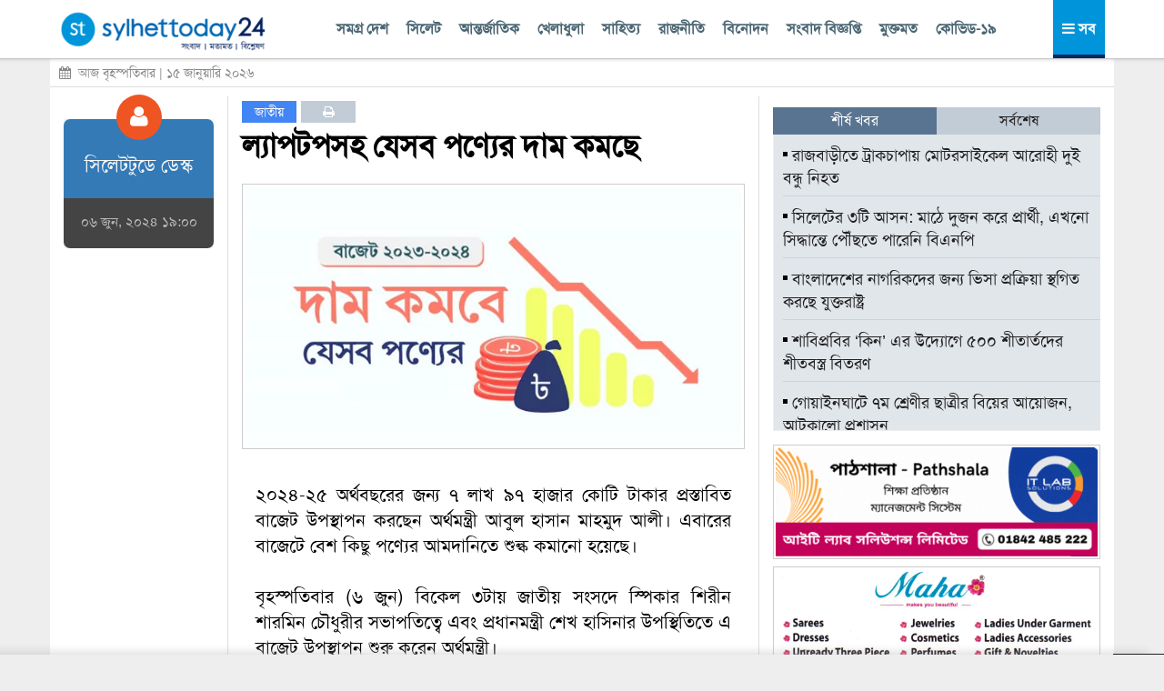

--- FILE ---
content_type: text/html; charset=UTF-8
request_url: https://www.sylhettoday24.news/news/details/National/156785
body_size: 15615
content:
<!DOCTYPE html PUBLIC "-//W3C//DTD XHTML 1.0 Strict//EN" "http://www.w3.org/TR/xhtml1/DTD/xhtml1-strict.dtd">
<html lang="en-US">
   <head><meta http-equiv="Content-Type" content="text/html; charset=utf-8">
		
		<meta property="fb:pages" content="567967580002498" />
		<meta http-equiv="X-UA-Compatible" content="IE=edge,chrome=1"/>
		<meta name="viewport" content="width=device-width, initial-scale=1, maximum-scale=1"/>
        <meta name="google-site-verification" content="ZYJZAAOYp5Ielvm_VvW-5I5LrNzxcOCcg1pjbrV6a_s" />
         <meta name="facebook-domain-verification" content="pzz4097pca1sjihvhbdoqrqfeaojh8" />         				<!---
		<script async src="https://cdn.unibotscdn.com/player/mvp/player.js"></script>
        <script async src="https://cdn.unibots.in/headerbidding/common/hb.js"></script> --->
		<script async src="https://pagead2.googlesyndication.com/pagead/js/adsbygoogle.js?client=ca-pub-5248664437668325" crossorigin="anonymous"></script>
	
		
				
		<title>  ল্যাপটপসহ যেসব পণ্যের দাম কমছে </title>
		 <meta http-equiv="refresh" content="600"/> 		<meta name="author" content="Sylhet Today 24"/>
		<meta name='designer' content='IT Lab Solutions Ltd.'/>
		<meta name="keywords" content="sylhet news 24,sylhet news online, sylhet news today, sylhet online news 24,sylhet newspaper online,sylhet news 24 com,sylhet beanibazar news,sylhet golapgonj news,সিলেট নিউজ,সিলেটের নিউজ,সিলেট অনলাইন নিউজ,সিলেট খবর,সিলেটের খবর,bd news 24,bangla news 24,all bangla news,banglanews,bd news24,bd news bangla,allbanglanewspaper,online bangla newspaper,bangladesh news 24,bangla news24,sylhet news,bd news 24 bangla,online bangla news,bangla news online,live bangla news,bangladeshi newspaper online,bangla news live,bangla newspaper 24,online bangla newspaper,bangla news24,IT Lab Solutions."/>

					
			<meta name="author" content="সিলেটটুডে ডেস্ক"/>
			<meta name="description" content="২০২৪-২৫ অর্থবছরের জন্য ৭ লাখ ৯৭ হাজার কোটি টাকার প্রস্তাবিত বাজেট উপস্থাপন করছেন অর্থমন্ত্রী আবুল হাসান মাহমুদ আলী। এবারের বাজেটে বেশ কিছু পণ্যের আমদানিতে শুল্ক কমানো হয়েছে।বৃহস্পতিবার (৬ জুন) বিকেল ৩টায় জাতীয় সংসদে স্পিকার শিরীন শারমিন চৌধুরীর সভাপতিত্বে এবং প্রধানমন্ত্রী শেখ হাসিনার উপস্থিতিতে এ বাজেট উপস্থাপন শুরু করেন অর্থমন্ত্রী।টানা চতুর্থ মেয়াদে গঠিত বর্তমান সরকারের এটি প্রথম বাজেট এবং প্রধানমন্ত্রী শেখ হাসিনার "/>
			<meta property="og:description" content="২০২৪-২৫ অর্থবছরের জন্য ৭ লাখ ৯৭ হাজার কোটি টাকার প্রস্তাবিত বাজেট উপস্থাপন করছেন অর্থমন্ত্রী আবুল হাসান মাহমুদ আলী। এবারের বাজেটে বেশ কিছু পণ্যের আমদানিতে শুল্ক কমানো হয়েছে।বৃহস্পতিবার (৬ জুন) বিকেল ৩টায় জাতীয় সংসদে স্পিকার শিরীন শারমিন চৌধুরীর সভাপতিত্বে এবং প্রধানমন্ত্রী শেখ হাসিনার উপস্থিতিতে এ বাজেট উপস্থাপন শুরু করেন অর্থমন্ত্রী।টানা চতুর্থ মেয়াদে গঠিত বর্তমান সরকারের এটি প্রথম বাজেট এবং প্রধানমন্ত্রী শেখ হাসিনার" /> 
			<meta property="og:url" content="https://www.sylhettoday24.news/news/details/National/156785"/> 
			<meta property="og:title" content="ল্যাপটপসহ যেসব পণ্যের দাম কমছে" />
		
		<meta property="og:image" content="https://www.sylhettoday24.news/images/news/156785.jpeg"/>
		<meta name="og:site_name" content="sylhettoday24.news"/>
		<meta name="pagerank™" content="10"/>
		<meta name="alexa" content="100"/>
		<meta name='coverage' content='Worldwide'/>
		<meta name='distribution' content='Global'/>
		<meta name='rating' content='General'/>
		<meta name='revisit-after' content='7 days'/>
		<meta name='robots' content='index,follow'/>
		<link rel="shortcut icon" href="https://www.sylhettoday24.news/images/sylhettoday24.png"/>	
		<link rel="stylesheet" type="text/css" href="https://www.sylhettoday24.news/css/bootstrap.min.css" media="all" />
		<link rel="stylesheet" type="text/css" href="https://www.sylhettoday24.news/css/font-awesome.min.css" media="all" />
		<link rel="stylesheet" type="text/css" href="https://www.sylhettoday24.news/css/menustyles.css" media="all" />
		<link rel="stylesheet" type="text/css" href="https://www.sylhettoday24.news/css/flexslider.css" media="all" />
		<link rel="stylesheet" type="text/css" href="https://www.sylhettoday24.news/css/style.css" media="all" />
		<link rel="stylesheet" type="text/css" href="https://www.sylhettoday24.news/css/animate.css" media="all" />
		<script src="https://www.sylhettoday24.news/js/jquery-1.10.2.min.js"></script>
		<script src='https://www.sylhettoday24.news/js/animate.js' type='text/javascript'></script>

		        
		 <!--
            <link rel='preload' href='https://cdn.shareaholic.net/assets/pub/shareaholic.js' as='script' />
            <script data-cfasync="false" async src="https://cdn.shareaholic.net/assets/pub/shareaholic.js" data-shr-siteid="6d17a0f6cc881aaf8ddd0401a17897bf"></script> --->
            <script type='text/javascript' src='https://platform-api.sharethis.com/js/sharethis.js#property=5f6ef152ed41e200134b3518&product=sop' async='async'></script>
		
		        <!--
		<script>
		  (function(i,s,o,g,r,a,m){i['GoogleAnalyticsObject']=r;i[r]=i[r]||function(){
		  (i[r].q=i[r].q||[]).push(arguments)},i[r].l=1*new Date();a=s.createElement(o),
		  m=s.getElementsByTagName(o)[0];a.async=1;a.src=g;m.parentNode.insertBefore(a,m)
		  })(window,document,'script','//www.google-analytics.com/analytics.js','ga');

		  ga('create', 'UA-58426753-1', 'auto');
		  ga('send', 'pageview');

		</script>
		--->
		
        <!-- Google tag (gtag.js) -->
        <script async src="https://www.googletagmanager.com/gtag/js?id=G-SLDJ8XL4E1"></script>
        <script>
          window.dataLayer = window.dataLayer || [];
          function gtag(){dataLayer.push(arguments);}
          gtag('js', new Date());
        
          gtag('config', 'G-SLDJ8XL4E1');
        </script>

		<!--------------------- FB ----------------------->
		 
		<!---------------------------------------- END OF FB -------------------------------------->

					<script type="text/javascript">(function(d, t, e, m){

				// Async Rating-Widget initialization.
				window.RW_Async_Init = function(){

				RW.init({
				huid: "302117",
				uid: "a663b694c0a41d19fa4aad4d3c7625fc",
				source: "website",
				options: {
				"advanced": {
				"layout": {
				"align": {
				"hor": "center",
				"ver": "top"
				},
				"lineHeight": "24px"
				},
				"font": {
				"size": "14px"
				}
				},
				"size": "large",
				"style": "crystal",
				"isDummy": false
				} 
				});
				RW.render();
				};
				// Append Rating-Widget JavaScript library.
				var rw, s = d.getElementsByTagName(e)[0], id = "rw-js",
				l = d.location, ck = "Y" + t.getFullYear() + 
				"M" + t.getMonth() + "D" + t.getDate(), p = l.protocol,
				f = ((l.search.indexOf("DBG=") > -1) ? "" : ".min"),
				a = ("https:" == p ? "secure." + m + "js/" : "js." + m);
				if (d.getElementById(id)) return;              
				rw = d.createElement(e);
				rw.id = id; rw.async = true; rw.type = "text/javascript";
				rw.src = p + "//" + a + "external" + f + ".js?ck=" + ck;
				s.parentNode.insertBefore(rw, s);
				}(document, new Date(), "script", "rating-widget.com/"));
			</script>
		        
        <style>
            .google-auto-placed{
            display: none !important;
            }
            
            .adsbygoogle{
            display: none !important;
            }
        </style>
        <!-----
        <script type="text/javascript">
			$(window).load(function() {
		        $('.preloader').fadeOut('slow');
			});
		</script>

		<style>
			.preloader {
			position: absolute; top: 0; left: 0; width: 100%; height: 100%; z-index: 99999999; background-image: url('https://www.sylhettoday24.news/images/st_loader.gif'); background-repeat: no-repeat; background-color: #FFF; background-position: center;
			}
		</style> --->
		
		   </head>

   <body> <!--<div class='preloader'> </div>--->
		<div class="header_area_top" style='margin: 64px 0 0 0; background: #FFF;'>
			<div class="container">
				
			<!-- Row Start -->
            <div class="row" style="background-color22:#E71838; height22:3px;">
				<!-----
					<div class="latest_news_top">
						<h4 id="latest_news_top"> সর্বশেষ  </h4>
						<div class="my_wrapper">
							<div class="marquee">
								<span>
								
																		<!-----------
								</span>
							</div>
						</div> <!--------- END OF CLASS MY_WRAPPER ---------->
						<!-----------
					</div>

                  <div class="social_icon">
                    <a href="https://www.facebook.com/sylhettoday24dotcom" target="_blank" title="Facebook"> <img src="images/fb.png" alt="" /> </a>
                    <a href="#"> <img src="images/goog.png" alt="" /> </a>
					<a href="#"> <img src="images/in.png" alt="" /> </a>
                    <a href="#"> <img src="images/tw.png" alt="" /> </a>
                    <a href="#"> <img src="images/bb.png" alt="" /> </a>
                  </div>
				----------------->
            </div><!-- Row End -->
         </div>
      </div>
	  <!-- End Header Area -->

    <div class="container">
        <div class="row" style="background:white; padding:0px 0px 5px 0; display: none;">
            <div class="col-md-4"><!-- Start Column -->
				<div class="logo_img" style='margin-top: 0px;'>
					<a href="https://www.sylhettoday24.news/">
						<img src="https://www.sylhettoday24.news/images/logo.png" alt="সিলেটের খবরের অনলাইন নিউজ পোর্টাল - Popular Online News Site of Sylhet News" style=''/>
					</a>
				</div>
            </div><!-- End Column -->

            <div class="col-md-4 headerFullAd2"><!-- Start Column -->
				<div style="width:100%; height:auto;" class="headAdvertise">
									</div>
            </div><!-- End Column -->
            
            <div class="col-md-4"><!-- Start Column -->
				<div class='socialMediaArea' style='margin-top22: 40px;'>
					<div align='center'>
						<a href='https://www.facebook.com/Sylhettoday24.news/' target='_blank'> <i class="fa fa-facebook" aria-hidden="true"></i> </a>
						<a href='https://twitter.com/SylhettodayBD' target='_blank'> <i class="fa fa-twitter" aria-hidden="true"></i> </a>
						<a href='#'> <i class="fa fa-google-plus" aria-hidden="true"></i> </a>
						<a href='https://www.youtube.com/channel/UCr0fnLbWQqG_Djvms4twhmA' target='_blank'> <i class="fa fa-youtube" aria-hidden="true"></i> </a>
						<a href='https://play.google.com/store/apps/details?id=com.itlabsolutions.sylhettoday24' target='_blank'> <i class="fa fa-android" aria-hidden="true"></i> </a>
					</div>
				</div>
				
				<div class="date" style="float:left; width:100%; color:#666; font-size:14px; text-align:center;">
					বৃহস্পতিবার, 					
										১৫ জানুয়ারি ২০২৬ 
					      
				</div>
            </div><!-- End Column -->
        </div><!-- Row End -->
		
		<div class="row headerFixed hidden-xs hidden-sm">
			<div class='headerDivider'>
				<div class="col-md-3"><!-- Start Column -->
					<div class="logo_img">
						<a href="https://www.sylhettoday24.news/"> <img style='margin:7px 0; height: 50px;' src="https://www.sylhettoday24.news/images/logo.png" alt="Sylhet Today"/></a>
					</div>
				</div><!-- End Column -->
			
				<div class="col-md-9 headerFullAd2">
					<div class='upperMenu'>
						<span class='allTopMenu'>
							<a href='https://www.sylhettoday24.news/news/category/bangladesh'> সমগ্র দেশ  </a>
							<a href='https://www.sylhettoday24.news/news/category/Sylhet'> সিলেট  </a>
							<a href='https://www.sylhettoday24.news/news/category/International'> আন্তর্জাতিক </a>
							<a href='https://www.sylhettoday24.news/news/category/Sports'> খেলাধুলা  </a>
							<a href='https://www.sylhettoday24.news/news/category/Literature'> সাহিত্য </a>
							<a href='https://www.sylhettoday24.news/news/category/Politics'>রাজনীতি </a>
							<!--<a href='https://www.sylhettoday24.news/news/category/Campus'> ক্যাম্পাস </a
							
							<a href='https://www.sylhettoday24.news/news/category/Liberation'> মুক্তিযুদ্ধ   </a>--->
							<a href='https://www.sylhettoday24.news/news/category/Entertainment'> বিনোদন </a>
							<a href='https://www.sylhettoday24.news/news/category/Press_Release'> সংবাদ বিজ্ঞপ্তি  </a>
							<a href='https://www.sylhettoday24.news/opinion'> মুক্তমত </a>
							<a href='https://www.sylhettoday24.news/news/category/coronavirus'> কোভিড-১৯  </a>
						</span>
						
						<a id='menuController'>
							<span class='navMenuOnLink'> <i class="fa fa-bars" aria-hidden="true"></i> সব </span>
							<span class='navMenuCloseLink'> <i class="fa fa-times" aria-hidden="true"></i> সব </span>
						</a>
					</div>
				</div><!-- End Column -->
			</div>
		</div><!-- Row End -->

        <div class="row" style="margin:0px; display: none;">
            <div class="col-md-12" style="padding: 0px;"><!-- Start Column -->
				<div id='cssmenu'>
                  <ul>
                    <li class="col1" style="width22:6.5%;"><a href='https://www.sylhettoday24.news/'>  <i class="fa fa-home fa-lg"></i> </a></li>
					<li class="col2"><a href='https://www.sylhettoday24.news/news/category/bangladesh'> সমগ্র দেশ  </a></li>
                    <li class="col3">
                        <a href='https://www.sylhettoday24.news/news/category/Sylhet'> সিলেট বিভাগ </a>
                        <ul>
							<li>
								<a href='https://www.sylhettoday24.news/news/district/Sylhet'> সিলেট </a>
								<!------
								<ul>
								<li><a href='#'>Sub Product</a></li>
								<li><a href='#'>Sub Product</a></li>
								</ul>
								---------->
							</li>
							<li><a href='https://www.sylhettoday24.news/news/district/Moulvibazar'> মৌলভীবাজার </a></li>
							<li><a href='https://www.sylhettoday24.news/news/district/Habiganj'> হবিগঞ্জ </a></li>
							<li><a href='https://www.sylhettoday24.news/news/district/Sunamganj'> সুনামগঞ্জ </a></li> 
							<li><a href='https://www.sylhettoday24.news/news/subcategory/sylhet-city-corporation-election-2023'> সিটি নির্বাচন ২০২৩ </a></li>
                        </ul>
                     </li>
                    
					<li class="col5"><a href='https://www.sylhettoday24.news/news/category/International'> আন্তর্জাতিক </a></li>
					<li class="col4"><a href='https://www.sylhettoday24.news/news/category/Sports'> খেলাধুলা  </a></li>
					<li class="col5"><a href='https://www.sylhettoday24.news/opinion'> মুক্তমত  </a></li>
					<li class="col3"><a href='https://www.sylhettoday24.news/news/category/Literature'> সাহিত্য </a></li>
					<li class="col2"> <a href='https://www.sylhettoday24.news/news/category/Politics'>রাজনীতি </a> </li>
					<!---<li class="col4"><a href='news/category/Economics'> অর্থনীতি </a></li>--->
					<li class="col6"><a href='https://www.sylhettoday24.news/news/category/Campus'> ক্যাম্পাস </a></li>
					<li><a href='https://www.sylhettoday24.news/news/category/Press_Release'> সংবাদ বিজ্ঞপ্তি  </a></li>
					
					 <!----------
                     <li class="col1"><a href='#'> অন্যান্য </a>
						<ul>
							<li><a href='news/category/National'> জাতীয় </a></li>
							<li><a href='news/category/Travel'> ভ্রমণ  </a></li>
							<li><a href='news/category/Arts'> আর্টস  </a></li>
							<li><a href='news/category/Abroad_Life'> প্রবাস  </a></li>
							<li><a href='news/category/Feature'> ফিচার   </a></li>
							<li><a href='news/category/Column'> কলাম   </a></li>
							<li><a href='news/category/ICT'> আইটি </a></li>
							<li><a href='news/category/Liberation'> মুক্তিযুদ্ধ   </a></li>
							<li><a href='news/category/Life_Style'> লাইফ স্টাইল   </a></li>
							
							<li><a href='news/category/Ekushey_Book_Fair'> একুশে বইমেলা </a></li>
							<li><a href='news/category/social_media'> সোশ্যাল মিডিয়া   </a></li>
						</ul>
					 </li>
					 --------------->
					<li class="col7"><a href='https://www.sylhettoday24.news/news/category/Entertainment'> বিনোদন </a></li>
				</ul>
				
				<ul style="border-top:1px solid #CCC;">
					<li><a href='https://www.sylhettoday24.news/news/category/National'> জাতীয় </a></li>
					<li><a href='https://www.sylhettoday24.news/news/category/ICT'> আইটি </a></li>
					<li><a href='https://www.sylhettoday24.news/news/category/Travel'> ভ্রমণ  </a></li>
					<li><a href='https://www.sylhettoday24.news/news/category/Liberation'> মুক্তিযুদ্ধ   </a></li>
					<li><a href='https://www.sylhettoday24.news/news/category/Abroad_Life'> প্রবাস  </a></li>
					<li><a href='https://www.sylhettoday24.news/news/category/Feature'> ফিচার   </a></li>
					<li><a href='https://www.sylhettoday24.news/news/category/Ekushey_Book_Fair'> একুশে বইমেলা </a></li>
					<li><a href='https://www.sylhettoday24.news/news/category/Column'> কলাম   </a></li>
					<li><a href='https://www.sylhettoday24.news/news/category/Life_Style'> লাইফ স্টাইল   </a></li>
					<li><a href='https://www.sylhettoday24.news/news/category/Arts'> আর্টস  </a></li>
					<li><a href='https://www.sylhettoday24.news/news/category/social_media'> সোশ্যাল মিডিয়া   </a></li>
                  </ul>
               </div>
            </div><!-- End Column -->
        </div><!-- Row End -->
		<!---------------------- HEADER PART ------------------------->
		
		<div class="row hidden-xs hidden-sm" style="margin: 0 -15px 10px -15px; border-bottom: 1px solid #DDD; line-height: 30px;"> 
			<div class="date" style="float:left; color:#888; padding:0 10px; font-size:14px;">
				<i class="fa fa-calendar" aria-hidden="true"></i>&nbsp; আজ বৃহস্পতিবার				 | ১৫ জানুয়ারি ২০২৬ 
				       
			</div>
			
			
					</div>
		
		<div class='popupDiv'> </div>
			
		<!-- Row Start -->
		<div class="row">
			<div class="col-md-12 navMenuBar" style='display: none;'>
			    <div class="col-md-3 bgBlue" style='padding:20px 0; background: #d6dfe8;'>
					<ul>
						<li><a href='https://www.sylhettoday24.news/news/category/bangladesh'><i class="fa fa-angle-right" aria-hidden="true"></i>
সমগ্র দেশ  </a></li>
						<li>
							<a href='https://www.sylhettoday24.news/news/category/Sylhet'><i class="fa fa-angle-right" aria-hidden="true"></i> সিলেট বিভাগ  </a>
							<ul>
								<li><a href='https://www.sylhettoday24.news/news/district/Sylhet'> <i class="fa fa-angle-right" aria-hidden="true"></i> সিলেট </a></li>
								<li><a href='https://www.sylhettoday24.news/news/district/Moulvibazar'> <i class="fa fa-angle-right" aria-hidden="true"></i> মৌলভীবাজার </a></li>
								<li><a href='https://www.sylhettoday24.news/news/district/Habiganj'> <i class="fa fa-angle-right" aria-hidden="true"></i> হবিগঞ্জ </a></li>
								<li><a href='https://www.sylhettoday24.news/news/district/Sunamganj'> <i class="fa fa-angle-right" aria-hidden="true"></i> সুনামগঞ্জ </a></li>
								<li><a href='https://www.sylhettoday24.news/news/subcategory/sylhet-city-corporation-election-2023'> <i class="fa fa-angle-right" aria-hidden="true"></i> সিটি নির্বাচন ২০২৩ </a></li>
							</ul>
						</li>
					</ul>
				</div>
				
				<div class="col-md-3 bgPurple" style='padding:20px 0; background: #e7ebef;'>
					<ul>
						<li class="col2"> <a href='https://www.sylhettoday24.news/news/category/Politics'><i class="fa fa-angle-right" aria-hidden="true"></i> রাজনীতি </a> </li>
						<li class="col6"><a href='https://www.sylhettoday24.news/news/category/Campus'><i class="fa fa-angle-right" aria-hidden="true"></i> ক্যাম্পাস </a></li>
						<li><a href='https://www.sylhettoday24.news/news/category/Liberation'><i class="fa fa-angle-right" aria-hidden="true"></i> মুক্তিযুদ্ধ   </a></li>
						<li class="col7"><a href='https://www.sylhettoday24.news/news/category/Entertainment'><i class="fa fa-angle-right" aria-hidden="true"></i> বিনোদন </a></li>
						<li class="col5"><a href='https://www.sylhettoday24.news/news/category/International'><i class="fa fa-angle-right" aria-hidden="true"></i> আন্তর্জাতিক </a></li>
						<li><a href='https://www.sylhettoday24.news/news/category/Press_Release'><i class="fa fa-angle-right" aria-hidden="true"></i> সংবাদ বিজ্ঞপ্তি  </a></li>
						<li><a href='https://www.sylhettoday24.news/news/category/national_election_2024'><i class="fa fa-angle-right" aria-hidden="true"></i> জাতীয় নির্বাচন ২০২৪ </a></li>
					</ul>
				</div>
				
				<div class="col-md-3 bgGreen" style='padding:20px 0; background: #d6dfe8;'>
					<ul>
						<li><a href='https://www.sylhettoday24.news/news/category/National'><i class="fa fa-angle-right" aria-hidden="true"></i> জাতীয় </a></li>
						<li><a href='https://www.sylhettoday24.news/news/category/Travel'><i class="fa fa-angle-right" aria-hidden="true"></i> ভ্রমণ  </a></li>
						<li><a href='https://www.sylhettoday24.news/news/category/Abroad_Life'><i class="fa fa-angle-right" aria-hidden="true"></i> প্রবাস  </a></li>
						<li><a href='https://www.sylhettoday24.news/news/category/Feature'><i class="fa fa-angle-right" aria-hidden="true"></i> ফিচার </a></li>
						<li><a href='https://www.sylhettoday24.news/news/category/ICT'><i class="fa fa-angle-right" aria-hidden="true"></i> টেকনোলজি </a></li>
						<li><a href='https://www.sylhettoday24.news/news/category/Ekushey_Book_Fair'><i class="fa fa-angle-right" aria-hidden="true"></i> একুশে বইমেলা </a></li>
						<li> <a href="#"> &nbsp;&nbsp;&nbsp;&nbsp;&nbsp; </a></li>
					</ul>
				</div>
				
				<div class="col-md-3 bgRed" style='padding:20px 0; background: #e7ebef;'>
					<ul>
						<li><a href='https://www.sylhettoday24.news/news/category/Arts'><i class="fa fa-angle-right" aria-hidden="true"></i> আর্টস  </a></li>
						<li><a href='https://www.sylhettoday24.news/news/category/Column'><i class="fa fa-angle-right" aria-hidden="true"></i> কলাম   </a></li>
						<!-- <li><a href='https://www.sylhettoday24.news/opinion'><i class="fa fa-angle-right" aria-hidden="true"></i> মুক্তমত </a></li>--->
						<li><a href='https://www.sylhettoday24.news/news/category/Sports'><i class="fa fa-angle-right" aria-hidden="true"></i> খেলাধুলা  </a></li>
						<li><a href='https://www.sylhettoday24.news/news/category/Life_Style'><i class="fa fa-angle-right" aria-hidden="true"></i> লাইফ স্টাইল   </a></li>
						<li><a href='https://www.sylhettoday24.news/news/category/social_media'><i class="fa fa-angle-right" aria-hidden="true"></i> সোশ্যাল মিডিয়া   </a></li>
						<li><a href='https://www.sylhettoday24.news/news/category/sylhet_today_special'><i class="fa fa-angle-right" aria-hidden="true"></i> সিলেট টুডে বিশেষ সংখ্যা    </a></li>
						<li> <a href="#"> &nbsp;&nbsp;&nbsp;&nbsp;&nbsp; </a></li>
					</ul>
				</div>
			</div>
		</div><!-- Row End -->
		
		
				
		<!----------
		<style>
				.stats_container{
				float:left; width: 100%; margin: 0 0 10px 0; font-family: arial; background22: #CE2B37; padding: 0; /* #8ACA2B; */ 
				}
				
				.stats_title{
				float:left; width: 20%; font-size: 15px; text-align: center; color: #CE2B37; /* writing-mode: tb-rl; transform: rotate(-180deg); */ padding: 0 30px; margin: 15px 0; line-height: 20px;
				}
				
				.stats_box{
				float:left; background22: green; text-align: center; width: 100%; padding: 10px 0;
				}
			
				.stats_figure{
				font-size: 26px; font-weight: bold;
				}
				
				.stats_sub_title{
				font-size: 13px; line-height: 15px; margin: 0;
				}
				
				.stats_source{
				float:left; width: 100%; padding: 0; color: #AAA; font-size: 10px; text-align: right; margin: 3px 0 0 0; font-style: italic;
				}
				
				.stats_parameter{
				float:left; width: 100%; padding: 0; color: #007702; font-size: 18px; text-align: center; margin: 0 0 8px 0; letter-spacing: 6px; text-transform: uppercase;
				}
				
				.color-red{
				color: #FF4250;
				}
				
				.color-gray{
				color: #AAAAAA;
				}
				
				.color-lgreen{
				color: #8ACA2B;
				}
				
				.bg-red{
				background: red;
				}
				
				.bg-green{
				background: green;
				}
				
				.bg-lgreen{
				background: #E2EFDA; /* #212121; */
				}
				
				.bg-wheat{
				background: #FFF2CC;
				}
			</style> --->
				
		<style>
		.stats_container{
		float:left; width: 105%; margin: 0 0 10px 0; font-family: arial; padding: 0; /* #8ACA2B; */ padding22: 0 10px 10px 10px; border22: 1px solid #e6e7e8; margin: 0 -5px;
		}
		
		.stats_title{
		float:left; width: 100%; font-size: 12px; text-align: center; color: #b5e6ff; /* writing-mode: tb-rl; transform: rotate(-180deg); */ padding: 0 5px; margin: 0; line-height: 30px; letter-spacing: 1px; background: #004ea5;
		}
		
		.stats_box{
		float:left; background22: green; text-align: right; width: 100%; padding: 7px 5px; border-bottom: 1px solid #EEE;
		}
	
		.stats_figure{
		font-size: 10px; font-weight22: bold;
		}
		
		.stats_sub_title{
		font-size: 11px; line-height: 25px; margin: 0; background: #0090da; color: #EEE !important; text-align: center;
		}
		
		.stats_source{
		float:right; /* width: 100%; */ padding: 0; color: #AAA; font-size: 10px; text-align: right; margin: 3px 0 0 0; font-style: italic; letter-spacing: 0; text-transform: initial;
		}
		
		.stats_parameter{
		float:left; width: 100%; padding: 0; color: #007702; font-size: 11px; text-align: left; margin: 8px 0 5px 0; letter-spacing: 3px; text-transform: uppercase;
		}
		
		.color-red{
		color: #FF4250;
		}
		
		.color-gray{
		color: #888;
		}
		
		.color-lgreen{
		color: #65a209; /* #8ACA2B; */
		}
		
		.bg-red{
		background: red;
		}
		
		.bg-green{
		background: green;
		}
		
		.bg-lgreen{
		background22: #E2EFDA; /* #212121; */
		}
		
		.bg-wheat{
		background22: #FFF2CC;
		}
	</style>        <style>
		    .fixme{ float:left; width22:100%; margin:3px 0; background:#F1F1F1;}
		    
		    .box-border{
		    border-top: 3px solid #000; border-bottom: 3px solid #000; margin: 20px 0;
		    }
		    
		    .main_news h2{
		    margin: 8px 0;
		    }
		</style>
		
		<style>
		    .article-tag{
		    float:left; padding: 0 10px; font-size: 14px; min-width: 60px; line-height: 24px; text-align: center; transition: 0.3s; margin: 0 5px 0 0;
		    }
		    
		    .article-tag a{
		    text-decoration: none; color: #FFF;
		    }
		        .article-tag:hover{
		        background: #262931;    
		        }
		        
		    .bg-green{
        	background: #0cce6b;
        	}
        	
        	.bg-red{
        	background: #ff4e42;
        	}
        	
        	.bg-blue{
        	background: #4285f4;
        	}
        	
        	.bg-orange{
        	background: #FF9B39;
        	}
        	
        	.bg-purple{
        	background: #BB358B;
        	}
        	
        	.bg-lblue{
        	background: #DBEFF9;
        	}
        	
        	.bg-sblue{
        	background: #c2ccd6;
        	}
		</style>
		
				
		<div class="row">
			<div class="col-md-2">
										<div class='reporterPart' style='margin-top: 25px;'>
							<div class='reporterPartSection animated fadeInUp' style='background:#337AB7; border-radius:7px 7px 0 0;'>
								<div class="aligncenter reporter_icon animated swing"> <i class="fa fa-user" aria-hidden="true"></i> </div>
								<h1 class='reporterName'>
									সিলেটটুডে ডেস্ক 								</h1>
							</div>

							<div class='reporterPartSection animated fadeInDown' style='border-bottom:none; background:#444; border-radius:0 0 7px 7px;'>
								<div class="date-time">
									<p>
										০৬ জুন, ২০২৪ ১৯:০০ 
									</p>
								</div>
							</div>
						</div>
								
				<div class='fixme'> <div align="center"> 				    <ins class="adsbygoogle" style="display:inline-block;width:160px;height:600px" data-ad-client="ca-pub-5248664437668325" data-ad-slot="2027289112" data-language="en"></ins><script> (adsbygoogle = window.adsbygoogle || []).push({});</script>
				</div></div>
			</div>
			
			<div class="col-md-6" style='border-right: 1px solid #DDD; border-left: 1px solid #DDD;'>
										<div class="single_left_content">
						    <div style='float:left; width: 100%; margin: 5px 0 0 0;'> 
				                <!-- <span class='article-tag bg-lblue'> <a style='color: #257cca;' href='https://www.sylhettoday24.news/'> হোম </a> </span>  --->
				                <span class='article-tag bg-blue'> <a href='https://www.sylhettoday24.news/news/category/National'> জাতীয় </a> </span> 
				                <span class='article-tag bg-sblue'> <a target="_blank" title="Print" href='https://www.sylhettoday24.news/news/details/National/156785/print'> <i class="fa fa-print" aria-hidden="true"></i> </a> </span> 
				            </div>
				        
							<h3 class='animated flipInX' style="color:#ce2121; float:left; margin-top: 5px;">  ল্যাপটপসহ যেসব পণ্যের দাম কমছে  </h3>
							 							<!--------
							<div class="date-time">
								<p class="published pull-left"><span class="fa fa-clock-o"></span> প্রকাশিত:
									 
								</p>
								
								 
							</div>
							-------->
							 
																<img class='animated fadeInDown' src="https://www.sylhettoday24.news/images/news/156785.jpeg" title="ল্যাপটপসহ যেসব পণ্যের দাম কমছে "/>
																<!---
							<div style="float:left; width:100%; margin:5px 0; padding: 0 15px;">
        					    <div align="center"> 
            						<div id="div-ub-sylhettoday24.news_1726827206741">
                                        <script>
                                           window.unibots = window.unibots || { cmd: [] };
                                           unibots.cmd.push(function() { unibotsPlayer("sylhettoday24.news_1726827206741") });
                                       </script>
                                    </div>
                                </div>
            				</div> --->
							
							<div style="float:left; width:100%; margin:3px 0;">
					            <div align="center">  
					                <ins class="adsbygoogle" style="display:block" data-ad-client="ca-pub-5248664437668325" data-ad-slot="5727269438" data-ad-format="auto" data-full-width-responsive="true"></ins> <script> (adsbygoogle = window.adsbygoogle || []).push({}); </script>
					            </div>
				            </div>
				            
							<div class="post_details animated fadeInDown" style="float:left; width: 100%;">
								<p>
									<!------
									<blockquote>
										<p>
																					</p>
									</blockquote>
									-------->
									
									<p style="text-align: justify;">২০২৪-২৫ অর্থবছরের জন্য ৭ লাখ ৯৭ হাজার কোটি টাকার প্রস্তাবিত বাজেট উপস্থাপন করছেন অর্থমন্ত্রী আবুল হাসান মাহমুদ আলী। এবারের বাজেটে বেশ কিছু পণ্যের আমদানিতে শুল্ক কমানো হয়েছে।<br /><br />বৃহস্পতিবার (৬ জুন) বিকেল ৩টায় জাতীয় সংসদে স্পিকার শিরীন শারমিন চৌধুরীর সভাপতিত্বে এবং প্রধানমন্ত্রী শেখ হাসিনার উপস্থিতিতে এ বাজেট উপস্থাপন শুরু করেন অর্থমন্ত্রী।<br /><br />টানা চতুর্থ মেয়াদে গঠিত বর্তমান সরকারের এটি প্রথম বাজেট এবং প্রধানমন্ত্রী শেখ হাসিনার নেতৃত্বাধীন সরকারের ২১তম বাজেট। পাশাপাশি বর্তমান অর্থমন্ত্রী আবুল হাসান মাহমুদ আলীর এটি প্রথম বাজেট।<br /><br />প্রস্তাবিত বাজেটে যেসব পণ্যের দাম কমছে<br /><br />বাজেটে প্যাকেটজাত গুঁড়া দুধ আমদানিতে ২০ শতাংশ সম্পূরক শুল্ক প্রত্যাহার করা হয়েছে। ফলে বাজারে গুঁড়া দুধের দাম কমছে। এ ছাড়া চকলেট আমদানিতে শুল্ক ২৫ শতাংশ কমছে। ফলে দাম কমছে চকলেটের। ল্যাপটপ আমদানিতে ভ্যাট প্রত্যাহার করা হচ্ছে। এতে সবমিলিয়ে পণ্যটিতে ৩১ শতাংশের পরিবর্তে ২০ দশমিক ৫০ শুল্ক-কর দিতে হবে। ফলে কমবে ল্যাপটপের দাম।<br /><br />কার্পেট তৈরির প্রধান কাঁচামাল পলিপ্রোপাইলিন ইয়ার্ন আমদানির শুল্ক ১০ শতাংশ থেকে কমিয়ে ৫ শতাংশ করা হয়েছে। এতে দেশে তৈরি কার্পেটের দাম কমছে। অ্যাভিয়েশন খাতের উত্তরণে ইঞ্জিন-প্রপেলার আমদানিতে কমছে মূসক। ফলে উড়োজাহাজ রক্ষণাবেক্ষণে কমবে খরচ। দেশে তৈরি মোটরসাইকেলের সিকেডি ইঞ্জিনের পার্টসের আমদানি শুল্ক কমছে। এতে দেশে তৈরি মোটরসাইকেলের দাম কমবে।<br /><br />রড, বার ও অ্যাঙ্গেল তৈরির কাঁচামাল ম্যাঙ্গানিজ আমদানিতে শুল্ক ১০ শতাংশ থেকে কমিয়ে ৫ শতাংশ করা হয়েছে। এতে লোহাজাতীয় পণ্যের দাম কমছে। বাসাবাড়িতে ব্যবহৃত সুইচ-সকেটের দাম কমছে। কারণ দেশে উৎপাদিত সুইচ-সকেট, হোল্ডার উৎপাদনে ব্যবহৃত কাঁচামালের আমদানি শুল্ক কমানো হয়েছে। ইলেকট্রিক মোটর উৎপাদনে ব্যবহৃত যন্ত্রাংশ আমদানিতে রেয়াতি সুবিধা দেওয়া হচ্ছে। এ কারণে ইলেকট্রিক মোটরের দাম কমছে।<br /><br />কাঁচামালের ওপর আমদানি শুল্ক কমানোয় দাম কমছে ডায়ালাইসিসের জন্য ব্যবহৃত উপকরণ ডায়ালাইসিস ফিল্টারের। সার্কিটের ওপর আমদানি শুল্ক ৯ শতাংশ কমছে। এতে কমছে ডায়ালাইসিসের খরচ। স্পাইনাল সিরিঞ্জ ও ডেঙ্গু কিটে রেয়াতি সুবিধা থাকায় এ পণ্য দুটির দামও কমছে।<br /><br />&lsquo;সুখী, সমৃদ্ধ, উন্নত ও স্মার্ট বাংলাদেশ বিনির্মাণে অঙ্গীকার&rsquo;- এবারের বাজেটের প্রতিপাদ্য নির্ধারণ করা হয়েছে। আগামী ২০২৪-২৫ অর্থবছরের জন্য বাজেটের আকার চূড়ান্ত করা হয়েছে ৭ লাখ ৯৭ হাজার কোটি টাকা, যা চলতি বাজেটের তুলনায় ৪ দশমিক ৬ শতাংশ বেশি। &nbsp;<br /><br />চলতি ২০২৩-২৪ অর্থবছরের জন্য ৭ লাখ ৬১ হাজার ৭৮৫ কোটি টাকা বাজেট ঘোষণা করেছিল সরকার। আসন্ন বাজেটে বার্ষিক উন্নয়ন কর্মসূচি (এডিপি) ধরা হয়েছে ২ লাখ ৬৫ হাজার কোটি টাকা। চলতি অর্থবছরের জন্য তা ছিল ২ লাখ ৬৩ হাজার কোটি টাকা। &nbsp;<br /><br />নতুন বাজেটে সামগ্রিক ঘাটতি ধরা হয়েছে ২ লাখ ৫৬ হাজার কোটি টাকা।&nbsp; চলতি অর্থবছরের সংশোধিত বাজেটে সামগ্রিক ঘাটতি ধরা হয়েছিল ২ লাখ ৮৩ হাজার ৭৮৫ কোটি টাকা। মোট রাজস্ব আয়ের লক্ষ্যমাত্রা নির্ধারণ করা হয়েছে ৫ লাখ ৪৫ হাজার ৪০০ কোটি টাকা, যা গত অর্থবছর ছিল ৫ লাখ কোটি টাকা।<br /><br />আগামী ২০২৪-২৫ অর্থবছরের বাজেটে জিডিপি (মোট দেশজ উৎপাদন) প্রবৃদ্ধির লক্ষ্য ধরা হয়েছে ৬ দশমিক ৭৫ শতাংশ। টাকার অংকে এটি হতে পারে ৫৫ লাখ ৯৭ হাজার ৪১৪ কোটি টাকা। চলতি অর্থবছরের বাজেটে জিডিপি প্রবৃদ্ধি ধরা হয়েছিল ৭ দশমিক ৫ শতাংশ। পরে তা কমিয়ে সাড়ে ৬ শতাংশ করা হয়। মূল্যস্ফীতি ৬ দশমিক ৫ শতাংশের মধ্যে আটকে রাখার লক্ষ্য নেওয়া হয়েছে প্রস্তাবিত বাজেটে। <br /><br /></p>								</p>

								
								<div align='center'> <a href="https://news.google.com/publications/CAAqBwgKMKX8nAswtoa1Aw" target="_blank"> <img src="https://www.sylhettoday24.news/images/Google-News-Final.jpg" style="margin:5px 0;"/> </a> </div>
				
								<div class="row">
                					<div class="col-md-12 single_content box-border">
                						                
                						<!-- Comment Area -->
                						<div class="share_box" style="float: left; width: 100%; padding: 15px 0;">
                							<!-- <h1 id="shareTitle" style='margin: 10px 0;'> শেয়ার করুন   </h1> ---> <!---
                							<div class="shareaholic-canvas" data-app="total_share_count"  ></div>
                							<div class="shareaholic-canvas" data-app="share_buttons" data-app-id="28680897"></div> --->
                							<div class="sharethis-inline-share-buttons"></div>
                						</div>
                					</div>
                				</div>
								
								<div style="float:left; width:100%; margin:3px 0;">
            					    <div align="center">
                                                                                <ins class="adsbygoogle" style="display:block" data-ad-client="ca-pub-5248664437668325" data-ad-slot="5727269438" data-ad-format="auto" data-full-width-responsive="true"></ins> <script> (adsbygoogle = window.adsbygoogle || []).push({}); </script>
                					</div>
                				</div>
                				
                				                				
                				<div class="row" style='display: none;'>
                					<div class="col-md-12 single_content" style='float:left; width: 100%;'>
                					    <!--<div id='vuukle-comments'></div> --->
                                        <div id='vuukle-emote' style='width: 100%; margin: 0;'></div>
                					</div>
                				</div>
                				
                				<div style="float:left; width:100%; margin:5px 0;">
                					<div align='center'>
                					                    					    <ins class="adsbygoogle" style="display:block" data-ad-client="ca-pub-5248664437668325" data-ad-slot="5727269438" data-ad-format="auto" data-full-width-responsive="true"></ins> <script> (adsbygoogle = window.adsbygoogle || []).push({}); </script>
                                    </div>
                				</div>
							
								<!---
								<div style="float:left; width:100%; margin:0 0 5px 0;">
									<div align="center">
										<div style="margin:0 auto; width:100%;">
											<a href="https://play.google.com/store/apps/details?id=com.itlabsolutions.sylhettoday24" target="_blank"> 
												<img style="width:100%; border:1px solid #CCC; padding:2px;" src="https://www.sylhettoday24.news/images/sylhettoday24-mobie-app.jpg"/>
											</a>
										</div>
									</div>
								</div> --->
							</div>
						</div>
					                <!--------
				<div class="row">
					<div class="col-md-12 single_content">
						<div class="share_box">
							<h1 id="shareTitle"> রেটিং দিন  </h1>
							<div class="rw-ui-container"></div>
						</div>
					</div>
				</div> ----->

				<div class="row">
					<div class="col-md-12 single_content box-border">
						<!-- Comment Area -->
						<div class="comment_box" style="float:left; margin:0 0 10px 0;">
							<h1 id="shareTitle" style='margin: 10px 0;'>  আপনার মন্তব্য  </h1>

							<script>(function(d, s, id) {
							var js, fjs = d.getElementsByTagName(s)[0];
							if (d.getElementById(id)) return;
							js = d.createElement(s); js.id = id;
							js.src = "//connect.facebook.net/en_US/all.js#xfbml=1";
							fjs.parentNode.insertBefore(js, fjs);
							}(document, 'script', 'facebook-jssdk'));
							</script>

							<div class="fb-comments" data-href="https://www.sylhettoday24.news/news/details/National/156785" data-width="100%" data-numposts="10" data-colorscheme="light"></div>
						</div>
					</div>
				</div>
				
				<div class="row">
					<div class="col-md-12 single_content animated fadeInUp">
											</div>  <!---------- END OF COL-MD-12 ------------->

					<div class="col-md-12 single_content animated fadeInDown">
					    <div style="float:left; width:100%; margin:5px 0;">
        					<div align='center'> <!-- Ad - 600x120 -->
        					            					    <ins class="adsbygoogle" style="display:inline-block;width:600px;height:120px" data-ad-client="ca-pub-5248664437668325" data-ad-slot="8250960265"></ins><script> (adsbygoogle = window.adsbygoogle || []).push({}); </script>
                            </div>
        				</div>
        				
                        <div id="div_ub_300x250"></div>
    				
						<div class="heading"> <h2> <a href='#'> এ বিভাগের আরো খবর  </a> </h2> </div>
							
															<div class="col-md-4">
										<div class="main_news">
																								<img src="https://www.sylhettoday24.news/images/news/thumb/166990.jpeg" style="height:105px;" title="রাজবাড়ীতে ট্রাকচাপায় মোটরসাইকেল আরোহী দুই বন্ধু নিহত "/>
												
											<h2>
												<a href="https://www.sylhettoday24.news/news/details/National/166990"> রাজবাড়ীতে ট্রাকচাপায় মোটরসাইকেল আরোহী দুই বন্ধু নিহত  </a>
											</h2>
										</div>
									</div>
																		<div class="col-md-4">
										<div class="main_news">
																								<img src="https://www.sylhettoday24.news/images/news/thumb/166977.jpeg" style="height:105px;" title="লুট হওয়া অস্ত্র উদ্ধার না হ‌ওয়া পর্যন্ত নির্বাচন স্থগিত চেয়ে হাইকোর্টে রিট "/>
												
											<h2>
												<a href="https://www.sylhettoday24.news/news/details/National/166977"> লুট হওয়া অস্ত্র উদ্ধার না হ‌ওয়া পর্যন্ত নির্বাচন স্থগিত চেয়ে হাইকোর্টে রিট  </a>
											</h2>
										</div>
									</div>
																		<div class="col-md-4">
										<div class="main_news">
																								<img src="https://www.sylhettoday24.news/images/news/thumb/166974.jpeg" style="height:105px;" title="বৃহস্পতিবারও অবরোধের ঘোষণা দিয়ে ৩ সড়ক ছাড়লেন সাত কলেজের শিক্ষার্থীরা "/>
												
											<h2>
												<a href="https://www.sylhettoday24.news/news/details/National/166974"> বৃহস্পতিবারও অবরোধের ঘোষণা দিয়ে ৩ সড়ক ছাড়লেন সাত কলেজের শিক্ষার্থীরা  </a>
											</h2>
										</div>
									</div>
									 
										<hr style="float:left; width:100%; margin-top:0; background:none; border:none;"> 
																		<div class="col-md-4">
										<div class="main_news">
																								<img src="https://www.sylhettoday24.news/images/news/thumb/166973.jpeg" style="height:105px;" title="হবিগঞ্জে চাঁদাবাজির অভিযোগে বহিষ্কৃত বৈষম্যবিরোধী নেতাসহ গ্রেপ্তার ৩ "/>
												
											<h2>
												<a href="https://www.sylhettoday24.news/news/details/National/166973"> হবিগঞ্জে চাঁদাবাজির অভিযোগে বহিষ্কৃত বৈষম্যবিরোধী নেতাসহ গ্রেপ্তার ৩  </a>
											</h2>
										</div>
									</div>
																		<div class="col-md-4">
										<div class="main_news">
																								<img src="https://www.sylhettoday24.news/images/news/thumb/166972.jpeg" style="height:105px;" title="বাম ও মধ্যপন্থী তরুণদের নেতৃত্বে নতুন রাজনৈতিক প্ল্যাটফর্ম আসছে "/>
												
											<h2>
												<a href="https://www.sylhettoday24.news/news/details/National/166972"> বাম ও মধ্যপন্থী তরুণদের নেতৃত্বে নতুন রাজনৈতিক প্ল্যাটফর্ম আসছে  </a>
											</h2>
										</div>
									</div>
																		<div class="col-md-4">
										<div class="main_news">
																								<img src="https://www.sylhettoday24.news/images/news/thumb/166970.jpeg" style="height:105px;" title="নাহিদ ইসলামের রাজনৈতিক অফিসে গুলি "/>
												
											<h2>
												<a href="https://www.sylhettoday24.news/news/details/National/166970"> নাহিদ ইসলামের রাজনৈতিক অফিসে গুলি  </a>
											</h2>
										</div>
									</div>
														</div>  <!---------- END OF COL-MD-12 ------------->
					<!--
					<div style="float:left; width:100%; margin:3px 0;">
					    <div id='vuukle-newsfeed'></div>
					</div> -->
				</div>
			</div>

			<div class="col-md-4 animated fadeInUp">
			    <div style="float:left; width:100%; margin:3px 0;">
					<div align="center">  
					    <ins class="adsbygoogle" style="display:block" data-ad-client="ca-pub-5248664437668325" data-ad-slot="5727269438" data-ad-format="auto" data-full-width-responsive="true"></ins> <script> (adsbygoogle = window.adsbygoogle || []).push({}); </script>
					</div>
				</div>
				
			    			    
				<div style="float:left; width:100%; margin:3px 0;">
					<div align="center">
						 
					</div>
				</div>

							</div>

			<div class="col-md-4 animated fadeInUp"><!-- Start Column -->
				<ul role="tablist" class="nav nav-tabs" id="myTab">
					<li class="active"><a data-toggle="tab" role="tab" href="#home"> শীর্ষ খবর </a></li>
					<li class=""><a data-toggle="tab" role="tab" href="#profile"> সর্বশেষ </a></li>
				</ul>

				<div class="tab-content" id="myTabContent" style='margin: 0 0 15px 0;'>
                    <div aria-labelledby="home-tab" id="home" class="tab-pane fade in active" role="tabpanel">
                        <ul class="nav nav-pills nav-stacked">
															<li> <a style='font-size: 18px;' href="https://www.sylhettoday24.news/news/details/National/166990">   <img src="https://www.sylhettoday24.news/images/square.gif" alt="" />   রাজবাড়ীতে ট্রাকচাপায় মোটরসাইকেল আরোহী দুই বন্ধু নিহত  </a> </li>
																	<li> <a style='font-size: 18px;' href="https://www.sylhettoday24.news/news/details/Sylhet/166989">   <img src="https://www.sylhettoday24.news/images/square.gif" alt="" />   সিলেটের ৩টি আসন: মাঠে দুজন করে প্রার্থী, এখনো সিদ্ধান্তে পৌঁছতে পারেনি বিএনপি  </a> </li>
																	<li> <a style='font-size: 18px;' href="https://www.sylhettoday24.news/news/details/Abroad_Life/166988">   <img src="https://www.sylhettoday24.news/images/square.gif" alt="" />   বাংলাদেশের নাগরিকদের জন্য ভিসা প্রক্রিয়া স্থগিত করছে যুক্তরাষ্ট্র  </a> </li>
																	<li> <a style='font-size: 18px;' href="https://www.sylhettoday24.news/news/details/Campus/166987">   <img src="https://www.sylhettoday24.news/images/square.gif" alt="" />   শাবিপ্রবির ‘কিন’ এর উদ্যোগে ৫০০ শীতার্তদের শীতবস্ত্র বিতরণ  </a> </li>
																	<li> <a style='font-size: 18px;' href="https://www.sylhettoday24.news/news/details/Sylhet/166986">   <img src="https://www.sylhettoday24.news/images/square.gif" alt="" />   গোয়াইনঘাটে ৭ম শ্রেণীর ছাত্রীর বিয়ের আয়োজন, আটকালো প্রশাসন  </a> </li>
																	<li> <a style='font-size: 18px;' href="https://www.sylhettoday24.news/news/details/Sylhet/166985">   <img src="https://www.sylhettoday24.news/images/square.gif" alt="" />   পিছিয়ে গেল সিলেট জেলা আইনজীবী সমিতির নির্বাচন  </a> </li>
																	<li> <a style='font-size: 18px;' href="https://www.sylhettoday24.news/news/details/Sylhet/166984">   <img src="https://www.sylhettoday24.news/images/square.gif" alt="" />   গোয়াইনঘাটে সড়ক নির্মাণে ৪০টি গাছ কাটতে চায় এলজিইডি  </a> </li>
																	<li> <a style='font-size: 18px;' href="https://www.sylhettoday24.news/news/details/Sylhet/166982">   <img src="https://www.sylhettoday24.news/images/square.gif" alt="" />   নির্বাচন নির্বিঘ্ন করতে মৌলভীবাজারে ড্রোন ও বডি অন ক্যামেরা ব্যবহার করবে বিজিবি  </a> </li>
																	<li> <a style='font-size: 18px;' href="https://www.sylhettoday24.news/news/details/Sylhet/166981">   <img src="https://www.sylhettoday24.news/images/square.gif" alt="" />   তারেক রহমানের সিলেট সফর সফলে জেলা বিএনপির সভা: নেতাকর্মীদের ঐক্য ও শৃঙ্খলা বজায় রাখার আহ্বান  </a> </li>
																	<li> <a style='font-size: 18px;' href="https://www.sylhettoday24.news/news/details/Sports/166980">   <img src="https://www.sylhettoday24.news/images/square.gif" alt="" />   বিসিবি থেকে নাজমুল পদত্যাগ না করলে কাল থেকে সব ধরনের খেলা বন্ধ  </a> </li>
																	<li> <a style='font-size: 18px;' href="https://www.sylhettoday24.news/news/details/Sylhet/166979">   <img src="https://www.sylhettoday24.news/images/square.gif" alt="" />   আট মাস যেভাবে দেশের ভেতরেই আত্মগোপনে ছিলেন মোমেন  </a> </li>
																	<li> <a style='font-size: 18px;' href="https://www.sylhettoday24.news/news/details/Sylhet/166978">   <img src="https://www.sylhettoday24.news/images/square.gif" alt="" />   সিলেটে বাসার ভেতরে এলপি গ্যাসের মজুত: ১৩০ সিলিন্ডার বাজেয়াপ্ত, জরিমানা  </a> </li>
																	<li> <a style='font-size: 18px;' href="https://www.sylhettoday24.news/news/details/National/166977">   <img src="https://www.sylhettoday24.news/images/square.gif" alt="" />   লুট হওয়া অস্ত্র উদ্ধার না হ‌ওয়া পর্যন্ত নির্বাচন স্থগিত চেয়ে হাইকোর্টে রিট  </a> </li>
																	<li> <a style='font-size: 18px;' href="https://www.sylhettoday24.news/news/details/Sylhet/166976">   <img src="https://www.sylhettoday24.news/images/square.gif" alt="" />   সিলেট জেলা বিএনপি সভাপতির সাথে সাক্ষাৎ করলেন ভারতীয় সহকারী হাই কমিশনার  </a> </li>
																	<li> <a style='font-size: 18px;' href="https://www.sylhettoday24.news/news/details/Sylhet/166975">   <img src="https://www.sylhettoday24.news/images/square.gif" alt="" />   সিলেটে ‘শীর্ষ ছিনতাইকারী ও ডাকাত’ সজল গ্রেপ্তার  </a> </li>
														</ul>
					</div>
				  
					<div aria-labelledby="profile-tab" id="profile" class="tab-pane fade" role="tabpanel">
						<ul class="nav nav-pills nav-stacked">
																<li> <a style='font-size: 18px;' href="https://www.sylhettoday24.news/news/details/National/166990">   <img src="https://www.sylhettoday24.news/images/square.gif" alt="" />  রাজবাড়ীতে ট্রাকচাপায় মোটরসাইকেল আরোহী দুই বন্ধু নিহত </a> </li>
																	<li> <a style='font-size: 18px;' href="https://www.sylhettoday24.news/news/details/Sylhet/166989">   <img src="https://www.sylhettoday24.news/images/square.gif" alt="" />  সিলেটের ৩টি আসন: মাঠে দুজন করে প্রার্থী, এখনো সিদ্ধান্তে পৌঁছতে পারেনি বিএনপি </a> </li>
																	<li> <a style='font-size: 18px;' href="https://www.sylhettoday24.news/news/details/Abroad_Life/166988">   <img src="https://www.sylhettoday24.news/images/square.gif" alt="" />  বাংলাদেশের নাগরিকদের জন্য ভিসা প্রক্রিয়া স্থগিত করছে যুক্তরাষ্ট্র </a> </li>
																	<li> <a style='font-size: 18px;' href="https://www.sylhettoday24.news/news/details/Campus/166987">   <img src="https://www.sylhettoday24.news/images/square.gif" alt="" />  শাবিপ্রবির ‘কিন’ এর উদ্যোগে ৫০০ শীতার্তদের শীতবস্ত্র বিতরণ </a> </li>
																	<li> <a style='font-size: 18px;' href="https://www.sylhettoday24.news/news/details/Sylhet/166986">   <img src="https://www.sylhettoday24.news/images/square.gif" alt="" />  গোয়াইনঘাটে ৭ম শ্রেণীর ছাত্রীর বিয়ের আয়োজন, আটকালো প্রশাসন </a> </li>
																	<li> <a style='font-size: 18px;' href="https://www.sylhettoday24.news/news/details/Sylhet/166985">   <img src="https://www.sylhettoday24.news/images/square.gif" alt="" />  পিছিয়ে গেল সিলেট জেলা আইনজীবী সমিতির নির্বাচন </a> </li>
																	<li> <a style='font-size: 18px;' href="https://www.sylhettoday24.news/news/details/Sylhet/166984">   <img src="https://www.sylhettoday24.news/images/square.gif" alt="" />  গোয়াইনঘাটে সড়ক নির্মাণে ৪০টি গাছ কাটতে চায় এলজিইডি </a> </li>
																	<li> <a style='font-size: 18px;' href="https://www.sylhettoday24.news/news/details/Entertainment/166983">   <img src="https://www.sylhettoday24.news/images/square.gif" alt="" />  মা হতে যাচ্ছেন দুই মাস আগে বিয়ে করা অভিনেত্রী প্রিয়াঙ্কা </a> </li>
																	<li> <a style='font-size: 18px;' href="https://www.sylhettoday24.news/news/details/Sylhet/166982">   <img src="https://www.sylhettoday24.news/images/square.gif" alt="" />  নির্বাচন নির্বিঘ্ন করতে মৌলভীবাজারে ড্রোন ও বডি অন ক্যামেরা ব্যবহার করবে বিজিবি </a> </li>
																	<li> <a style='font-size: 18px;' href="https://www.sylhettoday24.news/news/details/Sylhet/166981">   <img src="https://www.sylhettoday24.news/images/square.gif" alt="" />  তারেক রহমানের সিলেট সফর সফলে জেলা বিএনপির সভা: নেতাকর্মীদের ঐক্য ও শৃঙ্খলা বজায় রাখার আহ্বান </a> </li>
																	<li> <a style='font-size: 18px;' href="https://www.sylhettoday24.news/news/details/Sports/166980">   <img src="https://www.sylhettoday24.news/images/square.gif" alt="" />  বিসিবি থেকে নাজমুল পদত্যাগ না করলে কাল থেকে সব ধরনের খেলা বন্ধ </a> </li>
																	<li> <a style='font-size: 18px;' href="https://www.sylhettoday24.news/news/details/Sylhet/166979">   <img src="https://www.sylhettoday24.news/images/square.gif" alt="" />  আট মাস যেভাবে দেশের ভেতরেই আত্মগোপনে ছিলেন মোমেন </a> </li>
																	<li> <a style='font-size: 18px;' href="https://www.sylhettoday24.news/news/details/Sylhet/166978">   <img src="https://www.sylhettoday24.news/images/square.gif" alt="" />  সিলেটে বাসার ভেতরে এলপি গ্যাসের মজুত: ১৩০ সিলিন্ডার বাজেয়াপ্ত, জরিমানা </a> </li>
																	<li> <a style='font-size: 18px;' href="https://www.sylhettoday24.news/news/details/National/166977">   <img src="https://www.sylhettoday24.news/images/square.gif" alt="" />  লুট হওয়া অস্ত্র উদ্ধার না হ‌ওয়া পর্যন্ত নির্বাচন স্থগিত চেয়ে হাইকোর্টে রিট </a> </li>
																	<li> <a style='font-size: 18px;' href="https://www.sylhettoday24.news/news/details/Sylhet/166976">   <img src="https://www.sylhettoday24.news/images/square.gif" alt="" />  সিলেট জেলা বিএনপি সভাপতির সাথে সাক্ষাৎ করলেন ভারতীয় সহকারী হাই কমিশনার </a> </li>
																	<li> <a style='font-size: 18px;' href="https://www.sylhettoday24.news/news/details/Sylhet/166975">   <img src="https://www.sylhettoday24.news/images/square.gif" alt="" />  সিলেটে ‘শীর্ষ ছিনতাইকারী ও ডাকাত’ সজল গ্রেপ্তার </a> </li>
																	<li> <a style='font-size: 18px;' href="https://www.sylhettoday24.news/news/details/National/166974">   <img src="https://www.sylhettoday24.news/images/square.gif" alt="" />  বৃহস্পতিবারও অবরোধের ঘোষণা দিয়ে ৩ সড়ক ছাড়লেন সাত কলেজের শিক্ষার্থীরা </a> </li>
																	<li> <a style='font-size: 18px;' href="https://www.sylhettoday24.news/news/details/National/166973">   <img src="https://www.sylhettoday24.news/images/square.gif" alt="" />  হবিগঞ্জে চাঁদাবাজির অভিযোগে বহিষ্কৃত বৈষম্যবিরোধী নেতাসহ গ্রেপ্তার ৩ </a> </li>
																	<li> <a style='font-size: 18px;' href="https://www.sylhettoday24.news/news/details/National/166972">   <img src="https://www.sylhettoday24.news/images/square.gif" alt="" />  বাম ও মধ্যপন্থী তরুণদের নেতৃত্বে নতুন রাজনৈতিক প্ল্যাটফর্ম আসছে </a> </li>
																	<li> <a style='font-size: 18px;' href="https://www.sylhettoday24.news/news/details/Sports/166971">   <img src="https://www.sylhettoday24.news/images/square.gif" alt="" />  এমসি কলেজ মাঠে ‘GNC স্কুল ক্রিকেট টুর্নামেন্ট’ শুরু </a> </li>
																	<li> <a style='font-size: 18px;' href="https://www.sylhettoday24.news/news/details/National/166970">   <img src="https://www.sylhettoday24.news/images/square.gif" alt="" />  নাহিদ ইসলামের রাজনৈতিক অফিসে গুলি </a> </li>
																	<li> <a style='font-size: 18px;' href="https://www.sylhettoday24.news/news/details/Sylhet/166969">   <img src="https://www.sylhettoday24.news/images/square.gif" alt="" />  চাষনীপীরের মাজার এলাকা থেকে ৪ ‘জুয়াড়ি’ গ্রেপ্তার </a> </li>
																	<li> <a style='font-size: 18px;' href="https://www.sylhettoday24.news/news/details/National/166968">   <img src="https://www.sylhettoday24.news/images/square.gif" alt="" />  ছাত্রীকে নিয়ে ‘পালিয়েছেন’ প্রধান শিক্ষক, মাদরাসায় অগ্নিসংযোগ </a> </li>
																	<li> <a style='font-size: 18px;' href="https://www.sylhettoday24.news/news/details/Sylhet/166967">   <img src="https://www.sylhettoday24.news/images/square.gif" alt="" />  সিলেটে ভ্রাম্যমাণ আদালতের অভিযানে ১লাখ ৩৫ হাজার টাকা জরিমানা </a> </li>
																	<li> <a style='font-size: 18px;' href="https://www.sylhettoday24.news/news/details/Sylhet/166966">   <img src="https://www.sylhettoday24.news/images/square.gif" alt="" />  সিলেটে ৬ লাখ টাকা, মোটর সাইকেল ও চোরাই কাজে ব্যবহৃত সরঞ্জামসহ গ্রেপ্তার ২ </a> </li>
														</ul>
					</div>
				</div>  <!--------- END OF CLASS TAB_CONTENT ------------>
				
				<div style="float:left; width:100%; margin:3px 0; display: none;">
					<div align="center">
                                                <ins class="adsbygoogle" style="display:block" data-ad-client="ca-pub-5248664437668325" data-ad-slot="5727269438" data-ad-format="auto" data-full-width-responsive="true"></ins> <script> (adsbygoogle = window.adsbygoogle || []).push({}); </script>
					</div>
				</div>
				
												<div class="home_add" style='margin: 8px 0;'>
									<a href="https://www.itlabsolutions.com/" target="_blank" title="IT Lab Solutions Ltd.">
										<img src="https://www.sylhettoday24.news/images/add/4.gif" alt="IT Lab Solutions Ltd."/>
									</a>
								</div>
															<div class="home_add" style='margin: 8px 0;'>
									<a href="https://www.facebook.com/MahaBD4U/" target="_blank" title="Maha">
										<img src="https://www.sylhettoday24.news/images/add/6.jpeg" alt="Maha"/>
									</a>
								</div>
											
				<div style="float:left; width:100%; margin:5px 0;">
					<div align="center">
                                                <ins class="adsbygoogle" style="display:block" data-ad-client="ca-pub-5248664437668325" data-ad-slot="5727269438" data-ad-format="auto" data-full-width-responsive="true"></ins> <script> (adsbygoogle = window.adsbygoogle || []).push({}); </script>
					</div>
				</div>
				
				<div class="latest"> <h4 style="margin-top:25px;"> আলোচিত </h4> </div>
			   
										<div style="" class="single_exclusive">
																<img style='width:100px; height:65px;' src="https://www.sylhettoday24.news/images/news/small/166933.jpeg" title="বিদ্রোহীতে ভয় বিএনপির, জোটেও অস্বস্তি "/>
															<h5> <a href="https://www.sylhettoday24.news/news/details/Sylhet/166933"> বিদ্রোহীতে ভয় বিএনপির, জোটেও অস্বস্তি </a> </h5>
						</div>
												<div style="" class="single_exclusive">
																<img style='width:100px; height:65px;' src="https://www.sylhettoday24.news/images/news/small/166927.jpeg" title="মাতারবাড়ী তাপবিদ্যুৎকেন্দ্রে আগুন "/>
															<h5> <a href="https://www.sylhettoday24.news/news/details/National/166927"> মাতারবাড়ী তাপবিদ্যুৎকেন্দ্রে আগুন </a> </h5>
						</div>
												<div style="" class="single_exclusive">
																<img style='width:100px; height:65px;' src="https://www.sylhettoday24.news/images/news/small/166924.png" title="সিলেট-১ আসন: এক জোট থেকেই তিন প্রার্থী! "/>
															<h5> <a href="https://www.sylhettoday24.news/news/details/Sylhet/166924"> সিলেট-১ আসন: এক জোট থেকেই তিন প্রার্থী! </a> </h5>
						</div>
												<div style="" class="single_exclusive">
														<h5> <a href="https://www.sylhettoday24.news/news/details/Sylhet/166912"> ২০ বছর পর সিলেট আসছেন তারেক রহমান </a> </h5>
						</div>
												<div style="" class="single_exclusive">
														<h5> <a href="https://www.sylhettoday24.news/news/details/Sylhet/166894"> সিলেটে ৩৯ প্রার্থীর মধ্যে ২৬ জনই কোটিপতি </a> </h5>
						</div>
												<div style="" class="single_exclusive">
														<h5> <a href="https://www.sylhettoday24.news/news/details/National/166864"> যুক্তরাষ্ট্রে বন্দুকধারীর অতর্কিত গুলিতে নিহত ৬ </a> </h5>
						</div>
												<div style="" class="single_exclusive">
														<h5> <a href="https://www.sylhettoday24.news/news/details/International/166863"> ইরানের বিক্ষোভ দমনে সেনাবাহিনীর ‘রেডলাইন’ ঘোষণা </a> </h5>
						</div>
												<div style="" class="single_exclusive">
														<h5> <a href="https://www.sylhettoday24.news/news/details/Campus/166843"> শাকসু নির্বাচনে জিএস পদে প্রতিদ্বন্দ্বি  ছাত্রদলের দুই যুগ্ম সাধারণ সম্পাদক </a> </h5>
						</div>
												<div style="" class="single_exclusive">
														<h5> <a href="https://www.sylhettoday24.news/news/details/National/166836"> চট্টগ্রামে ছিনতাইয়ের ‘২৯০ ভরি’ স্বর্ণ উদ্ধার, সাবেক পুলিশ সদস্যসহ গ্রেপ্তার ৬ </a> </h5>
						</div>
												<div style="" class="single_exclusive">
														<h5> <a href="https://www.sylhettoday24.news/news/details/National/166823"> যে কারণে কুমিল্লা-৪ আসনে নির্বাচন করতে পারবেন না বিএনপির প্রার্থী! </a> </h5>
						</div>
						            </div>
		</div>	
		<hr/>
		
		<!-- <script src="//ajax.googleapis.com/ajax/libs/jquery/1.9.1/jquery.min.js"></script> --->
		<script>
		    $(document).ready(function() {
		       var fixmeTop = $('.fixme').offset().top;
		       var footerTop = $('.footer_top_area').offset().top;

                $(window).scroll(function() {
                    var currentScroll = $(window).scrollTop();
                    
                    if (currentScroll >= fixmeTop && currentScroll <= footerTop) {
                        $('.fixme').css({
                            position: 'fixed',
                            top: '0'
                        });
                    } else {
                        $('.fixme').css({
                            position: 'static'
                        });
                    }
                });
		    });
		</script>
		<!---
		<script>
          var VUUKLE_CONFIG = {
            apiKey: 'a4509267-c21f-4671-be65-d06f5d17b306',
            articleId: 'ST156785',
          };
          // ⛔️ DON'T EDIT BELOW THIS LINE
          (function() {
            var d = document,
              s = d.createElement('script');
            s.src = 'https://cdn.vuukle.com/platform.js';
            (d.head || d.body).appendChild(s);
          })();
        </script>   --->
			<style> 
    	#footer_links{
    	color: #65aaff; transition: 0.2s; text-decoration: none;
    	}
    	    #footer_links:hover{
    	    text-decoration:underline;
    	    }
	</style>
                	
		</div>
	  
		<!-- Footer Arrea -->
		<div class="footer_top_area">
			 <div class="container">
				<div class="row footer"><!-- Row Start -->
					
					<div class="col-md-3"><!-- Start Column -->
						<a href="https://www.sylhettoday24.news/">
							<div align="center">
								<img id="footerSpecialLogo" style='margin-top: 30px; background: #FFF; border-radius: 10px; padding: 10px 15px; width: auto;' src="https://www.sylhettoday24.news/images/logo.png" alt="sylhettoday24"/>
							</div>
						</a>
					</div><!-- End Column -->
					
                	<div class="col-md-5"><!-- Start Column -->
                	  <div class="footer-b section">
                		 <div class="main">
                			<div class="copyright">
                				<!-- <p style="font-size:12pt;"> প্রধান সম্পাদক : <a href='http://kabiraahmed.com/ব্যক্তিগত/' target='_blank' style='color: #DDD; text-decoration: none;'>কবির য়াহমদ </a> <br/> সহকারী সম্পাদক : নন্দলাল গোপ </p> <br/>
                				---><p> <br/><br/>
                					<i class="fa fa-phone"> </i> &nbsp; ৮৮ ০১৭ ১৪৩৪ ৯৩৯৩   &nbsp;
                					<i class="fa fa-envelope only"> </i> &nbsp; <span style="font-family:arial;">sylhettoday24@gmail.com </span> <br/>
                				
                					<a id="LogInBar" target="_blank" href="https://www.sylhettoday24.news/auth/login" rel="nofollow" style="color:#FFF;"> 
                						<i class="fa fa-cog"></i>
                					</a> 
                					&nbsp; টুডে মিডিয়া গ্রুপ কর্তৃক সর্বস্বত্ব সংরক্ষিত। &nbsp;
                					&copy; ২০১৪ - ২০২৬ <br/>
                				</p>
                			</div>
                		 </div>
                	  </div>
                	</div><!-- End Column -->
                	
                	<div class="col-md-4"><!-- Start Column -->
                	  <div class="footer-b section">
                		 <div class="main">
                			<div class="copyright">
                				<p> ৭/ডি-১ (৭ম তলা), ব্লু ওয়াটার শপিং সিটি, <br/> জিন্দাবাজার, সিলেট - ৩১০০, বাংলাদেশ। <br/> </p> <br/>
                				<p style="font-family:arial; font-size: 14px;"> 7/D-1 (6th floor), Blue Water Shopping City, <br/> Zindabazar, Sylhet-3100, Bangladesh. </p>
                			    <span style='font-family: arial; font-size: 13px;'>
                			    <a id='footer_links' href='https://www.sylhettoday24.news/about-us'> About Us </a> &nbsp; | &nbsp; <a id='footer_links' href='https://www.sylhettoday24.news/privacy-policy'> Privacy Policy </a> &nbsp; | &nbsp; <a id='footer_links' href='https://www.sylhettoday24.news/newsletter'> Newsletter </a> </span>
                			</div>
                		 </div>
                	  </div>
                	</div><!-- End Column -->
				</div><!-- Row End -->
			 </div>
		</div>
	  
	  
      <div class="footer_area_bottom">
         <div class="container" style="background:#002C56;">
            <div class="row copy"><!-- Row Start -->
               <div class="col-md-12"><!-- Start Column -->
                  <div class="copy">
                    <p style="font-family:arial,solaimanlipi;"> <span class="copyDesign">Design and Developed by </span><a href="http://itlabsolutions.com/" target="_blank" title="IT Lab Solutions +88 018 4248 5222"> 
						<span class="copyDesign">
							<img src="https://www.sylhettoday24.news/images/itlabsolutions.png" alt="Web Design & IT Company in Bangladesh" title="IT Lab Solutions - 018 4248 5222" style="width:50px; margin:0 6px;"/>  IT Lab Solutions Ltd. 
						</span> 
					</a> 
					 
					 
					 </p>
                  </div>
               </div><!-- End Column -->
            </div><!-- Row End -->
         </div>
      </div>
    
            <style>
            #closeBar2{
            width: 70px; background: #212121; padding: 5px; font-family: arial; text-transform: uppercase; color: #FFF; font-size: 12px; letter-spacing: 1px;
            }
        </style>
          
        <div id="advertise_bottom" style="position:fixed; bottom:0; width:100%; margin: 0 auto; z-index:20000; background: #f7f7f7eb; box-shadow: -20px 2px 11px 2px #a9a9a9;">
    		<div style="position:absolute; margin-top:0px; z-index:15; right:0;">
    			<a href="Javascript:void(0);" onClick="document.getElementById('advertise_bottom').style.display='none'"> <span id='closeBar2'> CLOSE </span>
    				<!-- <img id="closeBar2" src="https://www.sylhettoday24.news/images/close-big222.jpg" alt="close" height="25" style="float: right; width:70px; border:none;"/> ---> 
    			</a>
    		</div>
    
            <div align='center'>  </div>
    	</div> 	  
	  
	  <!-- Carousel Js -->
      <script type="text/javascript">
         $(window).load(function() {
             $("#flexiselDemo1").flexisel();
             $("#flexiselDemo2").flexisel({
                 enableResponsiveBreakpoints: true,
                 responsiveBreakpoints: { 
                     portrait: { 
                         changePoint:480,
                         visibleItems: 1
                     }, 
                     landscape: { 
                         changePoint:640,
                         visibleItems: 2
                     },
                     tablet: { 
                         changePoint:768,
                         visibleItems: 3
                     }
                 }
             });
         
             $("#flexiselDemo3").flexisel({
                 visibleItems: 5,
                 animationSpeed: 1000,
                 autoPlay: true,
                 autoPlaySpeed: 3000,            
                 pauseOnHover: true,
                 enableResponsiveBreakpoints: true,
                 responsiveBreakpoints: { 
                     portrait: { 
                         changePoint:480,
                         visibleItems: 1
                     }, 
                     landscape: { 
                         changePoint:640,
                         visibleItems: 2
                     },
                     tablet: { 
                         changePoint:768,
                         visibleItems: 3
                     }
                 }
             });
         
             $("#flexiselDemo4").flexisel({
                 clone:false
             });
             
         });
      </script> 
	  
	  <!-- Flexislider Js -->
      <script src="https://www.sylhettoday24.news/js/jquery.flexisel.js"></script>
	  <!-- Script Js -->
      <script src="https://www.sylhettoday24.news/js/script.js"></script>
	  <!-- Bootstrap Js -->
      <script src="https://www.sylhettoday24.news/js/bootstrap.min.js"></script>
        <!------
        <script type="text/javascript">
        var infolinks_pid = 2848238;
        var infolinks_wsid = 0;
        </script>
        <script type="text/javascript" src="http://resources.infolinks.com/js/infolinks_main.js"></script>
                    
	    <script>
            $('a').click(function(evvntt){
                evvntt.preventDefault();
                var url = $(this).attr('href');
                //alert(url);
                var res = url.split(".news");
                res = res[0]+'.news/index.php'+res[1];
                window.location.href = res;
            });
        </script> ------->
        
        <script type='text/javascript'>
			$(document).ready(function (){
				/***********
				$('.prev_news').hide();
				$('.next_news').hide();

				$("#click_prev").hover(function(){
						
						$(".prev_news").fadeIn(500);
						$(".prev_news").css("background-color", "white");
						$(".prev_news").css("padding", "10px");
						$(".prev_news").css("border-radius", "5px");
						$(".prev_news").css("width", "250px");
						
						$(".fa-chevron-left").css("display", "none");
						$("#click_prev").css("width", "270px");
						$("#click_prev").css("height", "auto");
					}, function(){
						$("#click_prev").on('mouseleave blur', function(){
							$(".prev_news").animate({width: '250px'});
							$(".prev_news").hide();
							$("#click_prev").css("width", "auto");
							$(".fa-chevron-left").css("display", "block");
						});
				});
				
				$("#click_prev").on('mouseleave blur', function(){
					$(".prev_news").animate({width: '250px'});
					$(".prev_news").hide();
					$("#click_prev").css("width", "auto");
					$(".fa-chevron-left").css("display", "block");
				});

				$("#click_next").hover(function(){
						$(".next_news").fadeIn(500);
						$(".next_news").css("background-color", "white");
						$(".next_news").css("padding", "10px");
						$(".next_news").css("border-radius", "5px");
						$(".next_news").css("width", "250px");
						
						$(".fa-chevron-right").css("display", "none");
						$("#click_next").css("width", "270px");
						$("#click_next").css("height", "auto");
					}, function(){
						$("#click_next").on('mouseleave blur', function(){
							$(".next_news").animate({width: '250px'});
							$(".next_news").hide();
							$("#click_next").css("width", "auto");
							$(".fa-chevron-right").css("display", "block");
						});
				});
				
				$("#click_next").on('mouseleave blur', function(){
					$(".next_news").animate({width: '250px'});
					$(".next_news").hide();
					$("#click_next").css("width", "auto");
					$(".fa-chevron-right").css("display", "block");
				});
				*********/
						

				$('.navMenuBar').hide();
				$('.navMenuCloseLink').hide();
				
				$(".navMenuOnLink").click(function(){
					$('.navMenuBar').show();
					$('.navMenuCloseLink').show();
					$('.navMenuOnLink').hide();
					$('.allTopMenu').hide();
					$('.popupDiv').css("display", "block");
				});
				
				$(".navMenuCloseLink").click(function(){
					$('.navMenuBar').hide();
					$('.navMenuCloseLink').hide();
					$('.navMenuOnLink').show();
					$('.allTopMenu').show();
					$('.popupDiv').css("display", "none");
				});
				
				$(document).mouseup(function(e) 
				{
					var container = $(".navMenuBar");
					if (!container.is(e.target) && container.has(e.target).length === 0) // if the target of the click isn't the container nor a descendant of the container
					{
						container.hide();
						$('.navMenuCloseLink').hide();
						$('.navMenuOnLink').show();
						$('.allTopMenu').show();
						$('.popupDiv').css("display", "none");
						//$('#advertise_bottom').show();
					}
				});
			});
		</script>
   </body>
</html>



--- FILE ---
content_type: text/html; charset=utf-8
request_url: https://www.google.com/recaptcha/api2/aframe
body_size: 261
content:
<!DOCTYPE HTML><html><head><meta http-equiv="content-type" content="text/html; charset=UTF-8"></head><body><script nonce="uXYPSfG489Bey4qCO-OO3Q">/** Anti-fraud and anti-abuse applications only. See google.com/recaptcha */ try{var clients={'sodar':'https://pagead2.googlesyndication.com/pagead/sodar?'};window.addEventListener("message",function(a){try{if(a.source===window.parent){var b=JSON.parse(a.data);var c=clients[b['id']];if(c){var d=document.createElement('img');d.src=c+b['params']+'&rc='+(localStorage.getItem("rc::a")?sessionStorage.getItem("rc::b"):"");window.document.body.appendChild(d);sessionStorage.setItem("rc::e",parseInt(sessionStorage.getItem("rc::e")||0)+1);localStorage.setItem("rc::h",'1768455274491');}}}catch(b){}});window.parent.postMessage("_grecaptcha_ready", "*");}catch(b){}</script></body></html>

--- FILE ---
content_type: text/css
request_url: https://www.sylhettoday24.news/css/style.css
body_size: 7105
content:
@font-face {
    font-family: solaimanLipi;
    src: url(../fonts/SolaimanLipi_22-02-2012.ttf);
}

a{color:#212121;}
.container {
  background: none repeat scroll 0 0 white;
  overflow: hidden;
}
body {
  background-color: #EEEEEE;
  color: #333;
  font-family:solaimanLipi,Siyam Rupali,Vrinda,Helvetica,Arial,sans-serif;
  font-size: 11pt;
  line-height: 1.42857;
}

.headerFullAd{
	background:url(../images/add/adHeader.jpg);
}


#header h1 {
  color: #191919;
  font-family: "Bree Serif",sans-serif;
  font-size: 40px;
  font-weight: normal;
  margin: 5px 5px 0;
  padding: 10px 20px 5px 18px;
  text-transform: none;
}
.main_news > img {
  width: 100%;
  height:175px;
}
.has-sub {
  z-index: 100;
}



	


/***********
.col1 {
  background: none repeat scroll 0 0 #0099cc;
}
.col2 {
  background: none repeat scroll 0 0 #72347d;
}
.col3{
	background:none repeat scroll 0 0 #e89319;
}
.col4{
	background:none repeat scroll 0 0 #E71838;
}
.col5 {
  background: none repeat scroll 0 0 #72347d;
}
.col6 {
  background: none repeat scroll 0 0 #48b457;
}
.col7 {
  background: none repeat scroll 0 0 #e71838;
}
**********/


				
					 /****************************************************************************************
					 ************************************ PAGINATION *****************************************
					 ****************************************************************************************/

					#paginationDiv{
					float:right;
					margin:20px 0;
					width:100%;
					min-height:46px;
					background-color22:#EEE;
					}
					
						#pagination{
						float:left;
						}
						
					
						#pagination a, #pagination strong{
						float:left;
						margin:5px 3px;
						padding:0 5px;
						min-width:36px;
						height:36px;
						text-decoration:none;
						color:#0099CC;
						font-size:14px;
						line-height:36px;
						text-align:center;
						border:1px solid #DDD;
						font-family:arial;
						background-color:#FFF;
						}
						
						#pagination strong{
						color:#FFF;
						border:none;
						font-weight:normal;
						background-color:#0099CC;
						}
						
							#pagintaion strong, #pagination a:hover{
							font-weight:normal;
							background:#FFF;
							color:#FFF;
							
							
							border:1px solid #666;
							background-color:#666;
							}
							
					 
					 
					 
					 /****************************************************************************************
					 ************************************ PAGINATION *****************************************
					 ****************************************************************************************/
					 
					 
					 
.social_icon {
  background: none repeat scroll 0 0 rgb(238, 238, 238);
  padding: 9px 0px;
  transition:1s;
  float:right;
  width:15%;
}
.social_icon a img{transition: 1s;}
.social_icon a img:hover{border-radius: 50px;
transform: scale(1.1);}


.social_icon > a img {
	margin: 0 4px;
	width:22px;
}


#cssmenu > ul > li > a:hover{
	color:white;
	background:#ED1C24;
	z-index:99;
	transform22:scale(1.1);
	transform22:translateX(10px);
}


.single_left_content > img {
  border: 1px solid #ccc;
  overflow: hidden;
  padding: 3px;
  width: 100%;
  margin:0 0 10px 0;
}
.news_slide > img {
  border: 1px solid rgb(183, 183, 183);
  height: 250px;
  padding: 3px;
  width: 100%;
}
.carousel-caption {
  bottom: 20px;
  color: #fff;
  position: absolute;
  text-align: left;
  text-shadow: 0 1px 2px rgba(0, 0, 0, 0.6);
  z-index: 10;
}
.fp-content-wrap {
  background: none repeat scroll 0 0 #333;;
  margin-top: -65px;
  opacity: 0.70;
  padding: 1px 12px;
  position: relative;
}
.fp-title > a {
  color: white;
}
.item> img {
  width: 100%;
}
h4, .h4 {
  font-size: 18px;
  font-weight: normal;
}
	h4 a:hover{
	transition: all 1s ease 0s;
	text-decoration:underline;
	}
	
	
.news_slide > p {
  font-size: 12pt;
  height: 110px;
  text-align:justify;
  overflow: hidden;
  color:#8da7c1; float:left;
}
.nav-tabs > li {
  float: left;
  margin-bottom: -1px;
  text-align: center;
  width: 50%;
}
.nav-tabs > li.active > a, .nav-tabs > li.active > a:hover, .nav-tabs > li.active > a:focus {
  border-color22: #ddd #ddd transparent;
  border-style: solid;
  color: white;
  cursor: pointer;
  background: #597490;
}
.carousel-control.left {
  background-image: none;
  background-repeat: repeat-x;
}
.news_slide > h3 {
  margin:5px 0;
  height: 65px;
  line-height:29px;
  padding: 0 2px 5px 2px;
}
	.news_slide > h3 a{
	/* color22:#E71838  #F0F0F0; */
	color:#d2e8ff;
	font-size:18pt; transition: 0.3s ease;
	}
		.news_slide > h3 a:hover{
		color:#333;
		}
	
	
.single_carousel > p {
  line-height: 20px;
  max-height22: 42px;
  font-size:12pt;
  transition: all 2s ease 0s;
}
	.single_carousel > p a:hover {
	text-decoration:none;
	color:#E71838;
	}
.more-news {
  border-left: 3px solid #e02f2f;
  color: #333;;
  float: right;
  margin-right: -28px;
  margin-top: 5px;
  padding-left: 10px;
}
.tab1 {
  width: 50%;
  text-align:center;
}
.tab2 {
  text-align:center;
  width: 50%;
}
.nav > li > a {
  color:#333;
}
.nav-tabs {
    border-bottom: 1px solid #c2ccd6;
    background: #c2ccd6;
}
.glyphicon.glyphicon-chevron-left {
  top: 130px;
  transition:1s;
  color:white
}
.glyphicon.glyphicon-chevron-left:hover {
  transform:scale(1.7);
  color:#ff0000
  
}
.nav > li > a {
  display: block;
  padding: 3px 0;
  position: relative;
  transition:1s;
  font-size:12pt;
}
.fa.fa-forward {
  position: relative;
  top: -130px;
  background: none repeat scroll 0 0 #5fa03f;
  padding: 12px;
  color: white;
  font-size: 20px;
  transition:1s;
  float:right
}
.fa.fa-backward {
  float: left;
  top: -130px;
  position: relative;
  background: none repeat scroll 0 0 #5fa03f;
  padding: 12px;
  color: white;
  font-size: 20px;
  transition:1s;
}
.footer_top_area {
  background: #131718; /* #D1D1D1; */
  margin-top22: 25px;
}
.nav > li > a:hover{
	color:red
}
.glyphicon.glyphicon-chevron-right {
  top: 130px;
  transition:1s;
}
.glyphicon.glyphicon-chevron-right:hover {
  transform:scale(1.7);
  color:#ff0000
  
}
.single_exclusive img {
  float: left;
  height: 40px;
  margin: 2px 11pt 10px 0;
  margin-bottom:5px;
  width: 60px;
  transition:1s
}
.single_exclusive a:hover {
  color: red;
}
.nav.nav-pills.nav-stacked img {
  margin-top: -5px;
}
.single_exclusive > img:hover{transform:scale(0.9);border22:1px solid #ccc;padding:3px}
.latest {
  margin-top: -10px;
  transition:2s;
  float:left;
  width:100%;
}
.nav.nav-pills.nav-stacked > li:last-child {
  border-bottom: medium none;
}
.single_exclusive.another {
  height: 25px;
}
.latest:hover {
  transform:translateX(12px);
  background22:#ccc;
}
.latest h4 {
	float:left;
	width:100%;
	background22: rgba(61, 76, 84, 0.83) none repeat scroll 0% 0%;
	background:#0090d0; /* #597490; */ 
	color: #fff;
	font-size: 18px;
	padding: 7px 0;
	text-align: center;
	text-transform: uppercase;
	transition: all 2s ease 0s;
}
.latest > h4:hover {
  background:#0099cc;
  transform: translateX(12px);
  cursor:pointer;
}
	.latest h4 a{
	text-decoration:none;
	color:#FFFFFF;
	}
	
	
	.home_add {
	margin:3px 0;
	}
		
		
		.home_add a{
		text-decoration:none;
		}
	
		.home_add > a img {
		width: 100%;
		height: auto;
		padding:2px;
		border:1px solid #CCC;
		}
		
	#voteTitle{
	font-weight:normal;
	font-size:12pt;
	}
	
	

.single_exclusive > h5 {
  font-size: 12pt;
  margin-top: 0; padding: 3px 0;
  transition: all 2s ease 0s;
  line-height: 20px;
  max-height22: 38px;
  overflow22: hidden;
  min-height222: 30px;
  width:100%;
}


.single_exclusive > h5:hover {
  transform: transformX(10px);
}
.single_exclusive a {
  border-left:2px solid #ff0000;
  color: #4b6673;
  padding-left:7px; font-weight: normal;
}

	.single_exclusive_another{
	float:left;
	width:100%;
	border-bottom:1px solid #CCC;
	}
	
	
	
.footer_area {
  background:#333;
  padding: 40px 0;
  text-align: center;
}
.single_left_content h2 {
  background: #0090d0; /* #597490; */ 
  color: white;
  padding: 8px 3px;
  text-align: center;
  font-size:21px;
  float:left;
  width:100%;
}
	.single_left_content h2 a{
	text-decoration:none;
	color:#FFFFFF;
	}
	
	
.category_img img:hover {
  opacity: 0.7;
  transform:scale(1.1);
}
.special_post > img {
  height: 200px;
  width: 100%;
  border: 1px solid #ccc;
  padding: 3px;
}
.carousel-control.right {
  background-image: none;
  background-repeat: repeat-x;
  left: auto;
  right: 0;
}
.main_news img{
	transition:1s;
	padding:2px;
	border:1px solid #DDD;
}
.main_news h4 {
  font-size: 21px;
  line-height: 24px;
  /*
  max-height222: 45px;
  overflow: hidden;
  */
  min-height: 20px;
  float:left; font-weight: bold;
}
	
	
	.main_news h2 {
	float:left;
	font-size: 18px;
	line-height: 22px;
	min-height: 20px; font-weight: bold;
	}
		.main_news h2 a:hover{
		color:#F00;
		text-decoration:none;
		}


	#color-light-black{
	margin-top:20px;
	background-color:#131718;
	}
		#color-light-black a{
		color:#E2741B;
		}
		
		#color-light-black img{
		height:20px;
		}
	
	
	
	
	.color-wheat{
	background-color:#F1F0DC;
	}
	
	
	.footerHeader{
	background-color: #597490;
	padding: 10px;
	color: #FFF;
	text-align: center;
	}
	
	
	.special_post h4{
	font-size:21px; font-weight: bold;
	}
	
.main_news > p {
  float:left;
  width:100%;
  font-size:16px;
  margin-bottom: 30px;
  max-height: 115px;
  min-height: 60px;
  overflow: hidden;
  text-align: justify;
  color:#888;
}
.special_post > img{transition:1s}
.special_post > img:hover{
	transform:scale(0.9);
	opacity:0.3;
	border:2px solid #333;;
	padding:3px;
	cursor:pointer
}
hr {
  background: url("../images/hr.png") repeat scroll center center rgba(0, 0, 0, 0);
  height: 1px;
  width:100%;
  float:left;
}
.main_news > img:hover{
	transform:scale(0.9);
	opacity:0.7;
	border:1px solid #CCC;
	padding:3px;
	cursor:pointer;
}
.mid_home_news_top_title img {
  border: 1px solid #ccc;
  padding: 3px;
  width: 100%;
}
.special_news > img {
  width: 100%;
}

.single_exclusive_another > img {
  border: 1px solid #ccc;
  max-height: 120px;
  padding: 2px;
  width: 100%;
  transition:0.6s;
}
	.single_exclusive_another a {
	color: #212121;
	}
	
	.single_exclusive_another > img:hover{
	opacity:0.8;
	transform:scale(0.9);
	}
	
	
.nav.nav-pills.nav-stacked > li {
  border-bottom: 1px solid #cbd4dc;
  max-height22: 50px;
  min-height: 35px;
  overflow: hidden;
  margin:5px 0; padding: 3px 0;
}
.another1 > li {
  text-align: left;
}
.another2 > li {
  text-align: left;
}
.nav > li > a {
  color: #212121;
}
.single_exclusive_another > h5 {
  font-size:12pt;
  max-height22: 36px;
  min-height: 30px;
  padding:3px 5px;
  overflow: hidden; font-weight: bold; line-height: 23px;
}
	.single_exclusive_another > h5  a:hover{
	text-decoration:none;
	color:#E71838;
	}
	
.special_news > p {
	float:left;
	color:#888;
	max-height: 82px;
	min-height: 60px;
	overflow: hidden;
	text-align: justify;
}

	.special_news h4 a:hover{
	color:#FF0000;
	text-decoration:none;
	}
	
	
.footer {
  background: #131718;
  color: #DDD;
  padding: 25px 0;
}
.copyright > p {
  margin: 5px 0;
  text-align: left;
}
.clearout {
height:20px;
clear:both;
}


	#footerSpecialLogo{
	height:65px;
	margin-top:12px;
	transition:0.6s;
	max-width:100%;
	}
	
		#footerSpecialLogo:hover{
		opacity:0.6;
		}
	
	
	#LogInBar i:hover{
	opacity:0.5;
	}
	
	
#flexiselDemo1, #flexiselDemo2, #flexiselDemo3 {
display:none;
}

.nbs-flexisel-container {
    position:relative;
    max-width:100%;
}
.nbs-flexisel-ul {
    position:relative;
    width:9999px;
    margin:0px;
    padding:0px;
    list-style-type:none;   
    text-align:center;  
}

.nbs-flexisel-inner {
  float: left;
  overflow: hidden;
  width: 100%;
}

.nbs-flexisel-item {
    float:left;
    margin:0px;
    padding:0px;
    cursor:pointer;
    position:relative;
    line-height:0px;
}
.nbs-flexisel-item img {
    width: 100%;
    cursor: pointer;
    position: relative;
    margin-top: 10px;
    margin-bottom: 10px;
    max-width:100px;
    max-height:45px;
}

/*** Navigation ***/

.nbs-flexisel-nav-left,
.nbs-flexisel-nav-right {
    width: 22px;
    height: 22px; 
    position: absolute;
    cursor: pointer;
    z-index: 100;
    opacity: 0.5;
}

.nbs-flexisel-nav-left {
    left: 10px;
    background:;
}

.nbs-flexisel-nav-right {
    right: 5px;
    background: ;
}

.nbs-flexisel-item img {
  border: 1px solid #cccccc;
  cursor: pointer;
  height: 140px;
  margin-bottom: 10px;
  margin-top: 10px;
  max-height: 100%;
  max-width: 100%;
  padding: 3px;
  position: relative;
  width: 210px;
}
.carousel_title > h2 {
    float: right;
    font-size: 23px;
    margin-top: 14px;
    margin-right: -20px;
}
.heading{float:left; width:100%;}

.heading > h4 {
	font-size: 21px;
	text-align: center;
	font-weight: normal;
	float: left;
	width: 100%;
	border-bottom: 1px solid #0090d0; /* #597490; */ 
}

.heading > h2{
	float: left;
	margin-top:0;
	font-size: 18px;
	text-align: center;
	font-weight: normal;
	width: 100%;
	border-bottom: 1px solid #597490;
}

.logo_img > a img {
  height22: 120px;
  width22: 100%; width: auto;
}
.single_exclusive {
  border-bottom: 1px solid #ccc;
  heightzzzz: 50px;
  margin: 5pt 0;
  max-height22: 60px;
  min-height: 30px;
  /*
  overflow: hidden;
  float:left;
  */
  float:left;
  width:100%;
}
.single_exclusive:last-child {
  border-bottom: medium none;
}
.heading a {
	color: #FFF;
	background: #0090d0; /* #597490; */ 
	text-align: left;
	float: left;
	padding: 7px 15px;
}

	.category_img{
	float:left;
	margin:0 0 10px 0;
	height:250px;
	width:100%;
	height:162px;
	overflow:hidden;
	}

		.category_img img {
		  border: 1px solid #ccc;
		  padding: 3px;
		  width: 100%;
		  height:110px;
		  margin-bottom: 10px;
		  transition:2s;
		  opacity:1;
		}
			.category_img a{
			color:#333;
			font-size:12pt; font-weight: bold;
			}
				.category_img a:hover{
				color:#e71838;
				}
		
		
.header_area_top {
  background: none repeat scroll 0 0 #FFF; margin: 64px 0 0 0; border-bottom: 1px solid #DDD;
}
.footer_area_bottom {
  background: #001C38;
  position: absolute;
  text-align: center;
  width: 100%;
  z-index: 9999;
  opacity: none;
}
.copy {
  float:left;
  width:100%;
  background22: #0B1C2F;
  background: #002C56;
  color: #FFF;
  padding: 8px 0;
}
	.copy a{
	color:#FFF;
	transition:0.6s;
	}
		.copy a:hover{
		opacity:0.5;
		}
	
	.copy p{
	margin:0;
	}
	
	
.left_add > img {
  border: 1px solid #ccc;
  margin-bottom: 11pt;
  padding: 12px;
  width: 100%;
}

.date {
  float: right;
}

.input-group {
  border-collapse: separate;
  display: table;
  float: right;
  height: 0;
  margin-top: 9px;
  width: 40%;
}
.title_one h3 {
  border-bottom: 1px solid #e89319;
  border-left: 25px solid #e89319;
  border-radius: 0 5px;
    font-size: 20px;
    line-height: 25px;
    max-height: 50px;
    min-height: 30px;
    overflow: hidden;
    padding-left: 10px;
}
.title_two h3 {
  border-bottom: 1px solid #72347d;
  border-left: 25px solid #72347d;
  border-radius: 0 5px;
    font-size: 20px;
    line-height: 25px;
    max-height: 50px;
    min-height: 30px;
    overflow: hidden;
    padding-left: 10px;
}
.title_three h3 {
  border-bottom: 1px solid #a30000;
  border-left: 25px solid #a30000;
 border-radius: 0 5px;
    font-size: 20px;
    line-height: 25px;
    max-height: 50px;
    min-height: 30px;
    overflow: hidden;
    padding-left: 10px;
}
.title_four h3 {
	border-bottom: 1px solid  #5A6C75;
	border-left: 12px solid  #5A6C75;
	border-radius: 5px 0px 0 5px;
	font-size: 20px;
	line-height: 25px;
	max-height: 50px;
	min-height: 30px;
	overflow: hidden;
	padding-left: 10px; font-weight: bold;
}
.title_five h3 {
  border-bottom: 1px solid #ff0000;
  border-left: 25px solid #ff0000;
 border-radius: 0 5px;
    font-size: 20px;
    line-height: 25px;
    max-height: 50px;
    min-height: 30px;
    overflow: hidden;
    padding-left: 10px;
}
.single_content1_hr h2 {
  border-bottom: 0 none;
  border-radius: 0px 0px 5px 5px;
  font-size: 18px;
  width: 25%;
  padding:0;
  margin:-20px 0 13px 0;
  min-width:100px;
  border:none;
  line-height:32px;
  background-color:#E89319;
}

.single_content1_hr > hr {
  border-bottom: 2px solid #E89319;
  margin-top: 18px;
}
.single_archive > img {
  width: 100%;
}
.another_col {
  padding: 0 8px;
  margin-top: 35px;
}
.archive_heading{
	background: none repeat scroll 0 0 rgb(232, 147, 25);
    border-radius: 9px 9px 0 0;
    color: white;
    margin: 20px auto 0;
    padding: 12px 0;
    width: 50%;
}
.col-md-8 > p {
  max-height: 116px;
  min-height: 90px;
  overflow: hidden;
  text-align:justify;
  font-size:12pt;
  color:#888;
}

	.post_details{
	float:left;
	}

		.post_details > p {
		margin: 20px 0;
		font-size:20px;
		line-height:28px;
		text-align:justify !important;
		color:#000;
		font-family:solaimanLipi,arial; padding: 0 15px;
		}
		
			.post_details > p img{
			border: 1px solid #ccc;
			margin: 10px 0;
			padding: 3px;
			max-width: 100%;
			height:auto;
			}
			
		.post_details a { color: #0154a5; font-family: arial, solaimanlipi;}	
        .post_details a:hover{ text-decoration: underline; }
	.date-time{
	float:left;
	width:100%;
	color:#777;
	font-size:14px;
	margin:8px 0 0 0;
	}
	
	
.single_archive p {
  background: none repeat scroll 0 0 #333;;
  color: white;
  font-weight: bold;
  margin-top: -30px;
  opacity: 0.7;
  padding: 5px;
  text-align: center;
  width: 40%;
}
.single_archive > h2 {
  font-size: 25px;
}
.single_archive > a {
  border-left: 4px solid red;
  padding-left: 10px;
  float:right
}
.date_time {
  margin-top: 45px;
  margin-bottom: 10px;
}
.published.text-left {
	float22:left;
	margin-top: 11px;
}
.modified.text-right {
  float: right;
  margin-top: -30px;
}
.add_img img {
  border: 1px solid rgb(204, 204, 204);
  padding: 3px;
  width: 100%;
}

	#shareTitle{
	color: #ce2121;
	font-size:16pt;
	}


.single_left_content h3 {
  float:left;
  width:100%;
  margin:25px 0 20px 0;
  color: #000 !important;
  line-height: 42px;
  max-height22: 70px;
  min-height22: 40px;
  overflow22: hidden;
  font-size:34px; font-weight: bold;
}

.single_left_content h4 {
  float:left;
  width:100%;
  color: #0099CC;
  line-height: 24px;
  max-height22: 70px;
  min-height22: 40px;
  overflow22: hidden;
  font-size:16pt; font-weight: bold;
}


.single_post {
  height22: 310px;
}
.another_hr {
  background: none repeat scroll 0 0 rgba(0, 0, 0, 0);
}
.controls {
  line-height: 25px;
  margin: 12px 0;
}
.more-news {
  border-left: 3px solid #a30000;
  color: #333;;
  float: right;
  margin-top: 5px;
  padding-left: 10px;
  margin-right: 0px;
}
	.more-news:hover{
	color:#E71838;
	text-decoration:none;
	}
	
	#admin_required_error{
		margin:1px 0;
		font-size:11pt;
		min-height:25px;
		color:#ae0400;
		background-color:#FAA8A8;
		font-family:arial;
	}
	.status_success{
		color:#10618F;
		background-color:#DCEBF3;
	}
	.status_update{
		color:#c1ba00;
		background-color:#B4D8A6;
		
	}
	.status_failed{
		color:red;
		background-color:#FAA8A8;
	}
	
	.status_delete{
		color:red;
		background-color:#FAA8A8;
	}
	
	.form-group2{
	width:60%;
	margin:0 0 15px 0;
	}
		.form-group2 label{
		font-weight:normal;
		font-size:11pt;
		color:#484848;
		font-family:arial,solaimanLipi;
		}
		
	#breaking_news{
	color: #ffffff;
    float: left;
    font-size: 12pt;
    font-weight: normal;
    line-height: 34px;
    margin: 0 0 10px 0;
    padding: 0;
    text-align: center;
    text-decoration: none;
    width: 12%;
	text-shadow:0px 1px 1px #484848;
	border-radius:8px 0 0 8px;
	}
		#cssArrow{
		width: 0; height: 0; border-top: 17px solid transparent; border-left: 22px solid red; border-bottom: 17px solid transparent;
		
		margin:0 5px 0 0;
		float:left;
		}
		
		#breakingNewsLink{
		text-decoration:none;
		font-size:12pt;
		color:#E71838;
		line-height:35px;
		}
			#breakingNewsLink:hover{
			color:#72347D;
			}
	
	
	#headingCat{
	border-bottom:3px solid #03205d; 
	margin:20px 0 15px 0; 
	float:left; 
	width:100%;
	}
		#headingCat h4{
		background22:#03205d;
		color: #03205d;
		padding: 5px 0px; 
		width: 100%; /* 25%; */ 
		margin:0; 
		border-radius: 0; 
		font-size:28px; 
		float:left;
		text-align: left; font-weight: bold;
		}
		
	.main_news{
	float:left;
	min-height22:385px;
	max-height:400px;
	margin-bottom:10px;
	}
	
	
	.latest_news_top{
	float:left;
	width:85%;
	}
	
	
	#home{
	height: 325px;
    overflow-y: auto;
	}
	
	#profile{
	height: 325px;
    overflow-y: auto;
	}
	
	#aboutUs{
	font-family:arial;
	text-align:justify;
	font-size:11pt;
	font-weight:normal;
	color:#333;
	}
	
	
	/* Blog Css */

	.single_lead_detail > img {
	  border: 1px solid #cccccc;
	  float: left;
	  height: 200px;
	  margin-bottom: 15px;
	  margin-right: 15px;
	  padding: 3px;
	  width: 200px;
	}
	.single_lead_detail a {
	  float: right;
	  margin-top: 10px;
	  text-decoration:none;
	}
	
	.single_detail > img {
	float: left;
	margin-bottom: 2px;
	margin-right: 12px;
	padding: 2px;
	border: 1px solid #DDD;
	max-height:60px; transition: 0.3s;
	}
	    .single_detail > img:hover{
	    filter: grayscale(100%); -webkit-filter: grayscale(100%);
	    }
	
	.thumbnail {
	  background-color: #ffffff;
	  border: 1px solid #dddddd;
	  border-radius: 4px;
	  display: block;
	  height: 330px;
	  line-height: 1.42857;
	  margin-bottom: 30px;
	  padding: 5px;
	  transition: border 0.2s ease-in-out 0s;
	}
	.single_detail > a {
	  float: right;
	  font-weight: normal;
	  font-size:14px;
	  color:#888;
	}
		.single_detail a:hover{
		color:#E71838;
		}
		
	.single_blog_image > img {
	  border: 1px solid #cccccc;
	  float: right;
	  height: 200px;
	  margin-bottom: 12px;
	  margin-left: 12px;
	  padding: 3px;
	  width: 175px;
	}
	.single_blog_image {
	border-top: 1px solid #cccccc;
	padding-top: 15px;

	color: #666;
	font-size: 16px;
	line-height: 25px;
	}
		
		
	.single_lead-news_another {
	  border: 1px solid #cccccc;
	  height: 270px;
	  margin-bottom: 20px;
	  padding: 8px;
	}
	.by > a {
	  font-size: 15px;
	  font-weight: bold;
	}
	.list-group-item {
	  background-color: #ffffff;
	  border: 1px solid #DDD;
	  display: block;
	  margin-bottom: -1px;
	  padding: 7px 15px;
	  position: relative;
	}
	
	#cssmenu {
	background: #EEE;
	font-family: solaimanlipi,arial;
	margin-bottom: 15px;
	border:1px solid #DDD;
	}
	
	
	
	
	#archive_form{
	float:left;
	width:100%;
	}
		#archive_form input{
		float:left;
		width:70%;
		height:30px;
		color:#666;
		margin:0px 0 10px 0;
		padding:0 5px;
		font-family:arial, solaimanlipi;
		border-radius:3px 0 0 3px;
		border:1px solid #ccc;
		border-right:none;
		}
		
			#archive_form input:hover{
			border:1px solid #E02F2F;
			}
		
		
		#archive_form button{
		float:right;
		width:30%;
		height:30px;
		margin:0px 0 10px 0;
		color:#FFF;
		text-align:center;
		background:#E02F2F;
		line-height:30px;
		border-radius:0 3px 3px 0;
		border:none;
		font-size:16px;
		}
			#archive_form button:hover{
			background:#222;
			}
	
	
	
	
	.catDescription p{
	float:left;
	font-size:12pt;
	line-height:24px;
	text-align:justify;
	color:#888;
	}
	
	.title_four h3 a:hover{
	color:red;
	}
	
	
	.lead-news {
	  border-bottom: 1px solid #cccccc;
	  height: 350px;
	  margin-bottom: 15px;
	}
	.by > a:hover {
	  color: #ff0000;
	}
	.lead_detail a:hover {
	  color: #ff0000;
	}
	.list-group-item a{transition:1s}
	.list-group-item:hover {
	  color: #ff0000;
	}
	.list1 a {
	  margin: 3px 5px;
	}
	.list1 a :hover{
	  color:white;
	  background:#337ab7;
	}
	.single_lead_detail > p {
	  max-height: 180px;
	  min-height: 160px;
	  overflow: hidden;
	  text-align:justify;
	  font-size:12pt;
	}
	.single_blog {
	border: 1px solid #DDD; height: 300px; margin-bottom: 12px;  background: #F5F5F5; padding: 15px; overflow: hidden;
	}

	.single_blog h4 a:hover{
	color:red;
	text-decoration:none;
	}
	
	.single_detail p{
	font-size:12pt;
	text-align:justify;
	color:#888;
	}
	
	.published .modified{
	color: #777;
	font-size: 14px;
	}
	
	/* End Blog Css */
	
	
	
	.videoWrapper {
	position: relative;
	padding-bottom: 56.25%; /* 16:9 */
	padding-top: 25px;
	height: 0;
	}
		.videoWrapper iframe {
			position: absolute;
			top: 0;
			left: 0;
			width: 100%;
			height: 100%;
		}
		
	#myTabContent {
	border-left: 1px solid #EEE;
	padding-left: 10px;
	border-bottom: 1px solid #EEE; background: #e1e6eb;
	}
	
	.socialMediaArea{
	float:left;
	width:100%;
	margin:15px 0 10px 0;
	}
		.socialMediaArea a i{
		margin: 0 1px;
		width: 30px;
		height: 30px;
		border-radius: 100%;
		text-align: center;
		line-height: 30px;
		color: #FFF;
		}
		
		.socialMediaArea a .fa-google-plus {
			background: #d34836;
		}
		
		.socialMediaArea a .fa-facebook {
			background: #3b5998;
		}
		
		.socialMediaArea a .fa-twitter {
			background: #00aced;
		}
		.socialMediaArea a .fa-youtube {
			background: #c4302b;
		}
		.socialMediaArea a .fa-android {
			background: #8DB600;
		}
			.socialMediaArea a i:hover{
			transition:0.6s;
			background:#212629;
			}
			
		.reporterPart{
		float:left;
		width:100%;
		margin:20px 0;
		background:#F4F4F4;
		text-align:center;
		}
			.reporterName{
			color: #F7F7F7;
			font-size: 21px;
			margin: 15px 0;
			line-height: 26px;
			}
			
			.reporterPartSection{
			float:left;
			width:100%;
			border-bottom22: 1px solid #e7e7e7;
			padding: 8px;
			}
				.reporterPartSection p{
				font-size:15px;
				color:#B9B9B9;	
				}
				
		.reporter_icon{
		margin: -35px 0 0;
		text-align: center;
		}
			.reporter_icon i{
			background-color: #ef5523;
			width: 50px;
			height: 50px;
			font-size: 25px;
			line-height: 50px;
			color: #FFF;
			border-radius: 32px;
			transition:0.6s;
			cursor: pointer;
			}
				.reporter_icon i:hover{
				opacity:0.8;
				background-color: #444;
				}
				
		.counterDiv{float:left; height:365px; overflow-y:auto;}
		
		.counterSpan{
		float: left;
		background:#2196F3;
		color: #FFF;
		border-radius: 32px;
		width: 30px;
		height: 30px;
		line-height: 30px;
		text-align: center;
		margin: 15px 7px 0 0;
		transition:0.6s;
		cursor:pointer;
		}
			.counterSpan:hover{
			background:#000;
			}
			
			
	/************* OPINION ************/
	
	.title_md{
	float:left; width:100%; font-weight: bold; color: #212121; line-height: 28px; font-size: 24px;
	}
	
	.title_lg{
	float:left; width:100%; font-weight: bold; color: #212121; line-height: 35px; font-size: 32px;
	}
	
	.title_sm{
	float:left; width:100%; font-weight: bold; color: #212121; line-height: 22px; font-size: 18px;
	}
	
	.my_writer{
	float:left; font-weight: bold; color: #484848;
	}
	    .my_writer:hover{
	    color: #E71838;
	    }
	
	.article_date{
	color: #757575;
	}
	
	.single_blog_image > img{
	height: 150px; width: 150px; border-radius: 50%; padding: 5px; border: 1px solid #DDD; transition: 0.3s; margin: 0 0 0 25px;
	}
	    .single_blog_image > img:hover{
	    filter: grayscale(100%); -webkit-filter: grayscale(100%);
	    }
	
	.single_blog_image p{
	width: 100%; line-height: 28px; font-size: 20px; color: #212121; padding: 0 25px;
	}
	
	#writer_short_details{
	float:left; width: 100%; border-top: 2px solid #222; border-bottom: 2px solid #222; padding: 7px 10px; margin: 5px 0;
	}
	
	.lead_detail{
	float:left; width: 100%;
	}
	
	.date_publish{
	float: left; width: 100%; border-bottom: 1px solid #DDD; padding: 0 0 8px 0; margin: 0 0px 15px 0;
	}
	
	.writer_profile_pic{
	width: 150px; height: 150px; border: 1px solid #ddd; padding: 5px; border-radius: 50%; transition: 0.3s;
	}
	    .writer_profile_pic:hover{
	    filter: grayscale(100%); -webkit-filter: grayscale(100%);
	    }
	
	/*********** END OF OPINION ******/
	
	
	/***************** NEW CSS FOR MENU  ******************/
	
	.navMenuBar{
	float:left; width:100%; margin:0px 0 10px 0; background: #FFF; padding:0; position:fixed; left:0; right:0; z-index: 100000000; top: 64px;
	}
		.navMenuBar ul li{
		float:left; list-style:none; width:100%;
		}
			.navMenuBar ul li a{
			float:left; font-size:16px; line-height:35px; width:100%; transition:0.6s; color: #4b6673;
			}
				.navMenuBar ul li a:hover{
				color222:#2A2A2A; text-indent: 3px;
				}
				
	.popupDiv{
	width: 100%;
	height: 100%;
	display: none;
	position: fixed;
	top: 0px;
	left: 0px;
	margin-top:65px;
	background: rgba(0,0,0,0.75); z-index:500;
	}
				
	.upperMenu{
	float:left; width:100%; font-size:16px; background: #FFF; /* #0090d0; */ 
	}
		.upperMenu a{
		float:left;
		padding: 0 10px;
		display: block;
		line-height: 56px;
		padding-top: 4px;
		border-bottom: 4px solid #FFF;
		color: #4b6673; font-weight: bold;
		}
			.upperMenu a:hover{
			background:#F2F2F2; color: #0090d0;
			border-bottom:4px solid #03205d;
			}
			
	.allTopMenu{
	float:left; width:90%;
	}
	
	#menuController{
	float:right;
	padding: 0 10px;
	display22: block;
	line-height: 56px; color: #FFF;
	padding-top: 4px;
	border-bottom: 4px solid #0b2762;
	transiton:0.6s; background: #0095da; /* #307AD5; */
	/* float:right; text-align: right; width:10%; background: #F2F2F2; border-bottom:4px solid red; */
	}
		#menuController:hover{
		border-bottom:4px solid #10C45C;
		}
			
	.headerFixed{
	position: fixed;
	top: 0;
	left: 0;
	right: 0;
	z-index: 9;
	height: 64px;
    background: #FFF;
    box-shadow: 0px 5px 5px -5px #ababab;
	overflow: hidden;
	}
		.headerDivider{
		width:90%; margin:0 auto;
		}
		
	.bgBlue{
	background: #4285f4; /* #307AD5; */
	}
	
	.bgPurple{
	background: #e7ebef; /* #D94DA6; */
	}
	
	.bgGreen{
	background: #0cce6b; /* #10C45C; */
	}
	
	.bgRed{
	background: #ff4e42; /* #E35C49; */
	} 
	
	.bgOrange{
	background: #ffa400;
	}
	
	/***************** END OF NEW CSS FOR MENU  ******************/
		
	@media (max-width:800px){
		#latest_news_top{
		width:95px;
		margin-left:-15px;
		}
		
		.my_wrapper{
		float:right;
		width:70%; 	
		}
		
		#breaking_news{
		width:120px;
		}
		
		
		.news_slide > h3 {
		  border-bottom: 1px solid #ccc;
		  max-height: 88px;
		  min-height: 20px;
		  overflow: hidden;
		  line-height:29px;
		  padding-bottom: 5px; 
		}
		
		.latest_news_top{
		width:100%;
		}
		
		.social_icon{
		margin:0;
		padding:9px 58px;
		width:100%;
		}
		
		.left_add img{
		border-top:1px solid #ccc;
		margin-top:15px;
		padding-top:10px;
		}
		
		.modified.text-right{
		margin-top:0;
		float:left;
		}
		
		.form-group2{
		width:100%;
		}
		
		#headingCat h4{
		background:#0099CC;
		color: white;
		padding: 8px 0px; 
		width: 100px; 
		margin:0; 
		border-radius: 9px 9px 0px 0px; 
		font-size:16pt; 
		float:right;
		text-align:center;
		}
	}
	
	
	
	@media (max-width:360px){
		.headAdvertise{
		display:none;
		}
		
		.date{
		text-align:center;
		}
		
		.category_img img{
		height:auto;
		}
		
		.single_exclusive{
		float:none;
		}
		
		/*
		.single_exclusive > h5{
		float:left;
		}
		*/
		
		.copy{
		margin-bottom:15px;
		font-size:14px;
		}
		
		.copyDesign{
		float:left;
		width:100%;
		text-align:center;
		}
	}
	
	
	@media (max-width:320px){
		.headAdvertise{
		display:none;
		}
		
		.date{
		text-align:center;
		}
		
		.category_img img{
		height:auto;
		}
		
		.single_exclusive{
		float:none;
		}
		
		/*
		.single_exclusive > h5{
		float:left;
		}
		*/
		
		.copy{
		margin-bottom:15px;
		font-size:14px;
		}
		
		.copyDesign{
		float:left;
		width:100%;
		text-align:center;
		}
	}
	
	
	@media (min-width: 1300px){
        .container {
        width: 1250px;
        }
	}
	